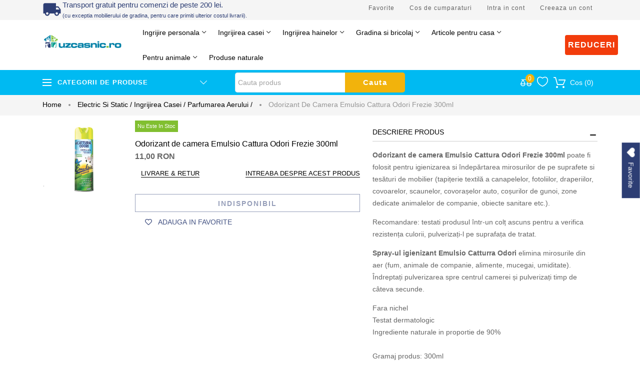

--- FILE ---
content_type: text/html; charset=utf-8
request_url: https://www.uzcasnic.ro/products/odorizant-camera-emulsio-cattura-odori-frezie-300ml
body_size: 32013
content:
<!doctype html>
<html  lang="ro">
  <!--[if lt IE 7]><html class="no-js lt-ie9 lt-ie8 lt-ie7" lang="ro"> <![endif]-->
  <!--[if IE 7]><html class="no-js lt-ie9 lt-ie8" lang="ro"> <![endif]-->
  <!--[if IE 8]><html class="no-js lt-ie9" lang="ro"> <![endif]-->
  <!--[if IE 9 ]><html class="ie9 no-js"> <![endif]-->
  <!--[if (gt IE 9)|!(IE)]><!--> <html class="no-js"> <!--<![endif]-->
     <head>
<!-- Basic page needs ================================================== -->
<meta http-equiv="Content-Security-Policy" content="object-src 'none'" script-src="self" charset="utf-8">
 <!-- Title and description ================================================== -->
<title>Odorizant de camera Emulsio Cattura Odori Frezie 300ml &ndash; uzcasnic.ro</title>
<meta name="description" content="Odorizant de camera Emulsio Cattura Odori Frezie 300ml poate fi folosit pentru igienizarea si îndepărtarea mirosurilor de pe suprafete si tesături de mobilier (tapițerie textilă a canapelelor, fotoliilor, draperiilor, covoarelor, scaunelor, covorașelor auto, coșurilor de gunoi, zone dedicate animalelor de companie, obi">
 <!-- Helpers ================================================== -->
<link rel="canonical" href="https://www.uzcasnic.ro/products/odorizant-camera-emulsio-cattura-odori-frezie-300ml">
<meta name="viewport" content="width=device-width,initial-scale=1">
  <meta property="og:type" content="product"><meta property="og:title" content="Odorizant de camera Emulsio Cattura Odori Frezie 300ml"><meta property="og:url" content="https://www.uzcasnic.ro/products/odorizant-camera-emulsio-cattura-odori-frezie-300ml"> <meta property="og:image" content="http://www.uzcasnic.ro/cdn/shop/products/odorizant_camera_emulsio_catturra_odori_frezie_300ml_grande.png?v=1660211099"><meta property="og:image:secure_url" content="https://www.uzcasnic.ro/cdn/shop/products/odorizant_camera_emulsio_catturra_odori_frezie_300ml_grande.png?v=1660211099"> <meta property="og:price:amount" content="11,00"><meta property="og:price:currency" content="RON"> <meta property="og:description" content="Odorizant de camera Emulsio Cattura Odori Frezie 300ml poate fi folosit pentru igienizarea si îndepărtarea mirosurilor de pe suprafete si tesături de mobilier (tapițerie textilă a canapelelor, fotoliilor, draperiilor, covoarelor, scaunelor, covorașelor auto, coșurilor de gunoi, zone dedicate animalelor de companie, obi"><meta property="og:site_name" content="uzcasnic.ro"><meta name="twitter:card" content="summary"><meta name="twitter:title" content="Odorizant de camera Emulsio Cattura Odori Frezie 300ml"><meta name="twitter:description" content="Odorizant de camera Emulsio Cattura Odori Frezie 300ml poate fi folosit pentru igienizarea si îndepărtarea mirosurilor de pe suprafete si tesături de mobilier (tapițerie textilă a canapelelor, fotolii"><meta name="twitter:image" content="https://www.uzcasnic.ro/cdn/shop/products/odorizant_camera_emulsio_catturra_odori_frezie_300ml_large.png?v=1660211099"><meta name="twitter:image:width" content="480"><meta name="twitter:image:height" content="480">
<!-- Favicon -->
 
<link rel="shortcut icon" href="//www.uzcasnic.ro/cdn/shop/files/favicon_32x32.png?v=1613715992" type="image/png">
 
 
 <!-- Styles -->
  
<!-- adaugat pentru collapse -->
<meta name="viewport" content="width=device-width, initial-scale=1">
<link rel="stylesheet" href="https://cdn.jsdelivr.net/npm/bootstrap@4.6.1/dist/css/bootstrap.min.css">
<script src="https://cdn.jsdelivr.net/npm/jquery@3.6.0/dist/jquery.slim.min.js"></script>
<script src="https://cdn.jsdelivr.net/npm/popper.js@1.16.1/dist/umd/popper.min.js" defer></script>
<script src="https://cdn.jsdelivr.net/npm/bootstrap@4.6.1/dist/js/bootstrap.bundle.min.js" async ></script>
<!-- eof adaugat pentru collapse --> 
    
  <link href="//www.uzcasnic.ro/cdn/shop/t/3/assets/theme_exention.css?v=56141364194227646241661158477" rel="stylesheet" type="text/css" media="all" />
  <link href="//www.uzcasnic.ro/cdn/shop/t/3/assets/styles.css?v=178591514087998914661758897622" rel="stylesheet" type="text/css" media="all" />
  <link href="//www.uzcasnic.ro/cdn/shop/t/3/assets/theme_core.scss.css?v=63220845957202732541661937006" rel="stylesheet" type="text/css" media="all" />
  <!-- Theme base and media queries -->
 <!-- Scripts -->
    <link href="//www.uzcasnic.ro/cdn/shop/t/3/assets/responsive.css?v=28337247282884188841661937007" rel="stylesheet" type="text/css" media="all" />
    <script async="" src="//www.uzcasnic.ro/cdn/shop/t/3/assets/application.js?v=127578183123136172181653465549" type="text/javascript"></script>
 <script>window.mc_submit = "subscribe";window.mc_subscribing ="Your email address";window.ajax_cart = true;window.calculte_free_shipping_number = 200;window.product_visitors_max = 25;window.product_visitors_min = 1;window.product_visitors_interval_min = 2;window.product_visitors_interval_max = 6;window.product_visitors_stroke = 4;window.product_text_countdown_reset_time = 2;window.product_text_countdown_delivery_time = 3;window.flash_sold_min_qty = 2;window.flash_sold_max_qty = 11;window.flash_sold_min_time = 3;window.flash_sold_max_time = 8;window.percent_min_value = 4;window.percent_max_value = 2;window.instock_min_value = 2;window.instock_max_value = 100;window.money_format = "{{ amount_with_comma_separator }} RON";window.shop_currency = "RON";window.show_multiple_currencies = false;window.loading_url = "//www.uzcasnic.ro/cdn/shop/t/3/assets/loading.gif?v=114449802701695112611586526516"; window.use_color_swatch = false;window.product_image_resize = true;window.enable_sidebar_multiple_choice = false;window.swatch_style3 = true;window.file_url = "//www.uzcasnic.ro/cdn/shop/files/?v=6495";window.asset_url = "";window.images_size = {is_crop: false,ratio_width : 1,ratio_height : 1.35,};jQuery(window).scroll(function() {if (jQuery(window).width() < 1025) {var scroll = jQuery(window).scrollTop();if (scroll > 10) {jQuery("#header-mobile").addClass("is-ticky");}else{jQuery("#header-mobile").removeClass("is-ticky");}}  });
</script>
    
    <!-- Header hook for plugins ================================================== -->
    <script>window.performance && window.performance.mark && window.performance.mark('shopify.content_for_header.start');</script><meta name="google-site-verification" content="PoFVjfp38IM_NyzIsnnH-75oZRcAeNU_iQ7_XAQOr-M">
<meta id="shopify-digital-wallet" name="shopify-digital-wallet" content="/27118141509/digital_wallets/dialog">
<link rel="alternate" type="application/json+oembed" href="https://www.uzcasnic.ro/products/odorizant-camera-emulsio-cattura-odori-frezie-300ml.oembed">
<script async="async" src="/checkouts/internal/preloads.js?locale=ro-RO"></script>
<script id="shopify-features" type="application/json">{"accessToken":"f1407e01c09d2f5d19d248cef869f597","betas":["rich-media-storefront-analytics"],"domain":"www.uzcasnic.ro","predictiveSearch":true,"shopId":27118141509,"locale":"ro"}</script>
<script>var Shopify = Shopify || {};
Shopify.shop = "uzcasnicro.myshopify.com";
Shopify.locale = "ro-RO";
Shopify.currency = {"active":"RON","rate":"1.0"};
Shopify.country = "RO";
Shopify.theme = {"name":"Install-me-torano-v-2.0.0","id":79236530245,"schema_name":null,"schema_version":null,"theme_store_id":null,"role":"main"};
Shopify.theme.handle = "null";
Shopify.theme.style = {"id":null,"handle":null};
Shopify.cdnHost = "www.uzcasnic.ro/cdn";
Shopify.routes = Shopify.routes || {};
Shopify.routes.root = "/";</script>
<script type="module">!function(o){(o.Shopify=o.Shopify||{}).modules=!0}(window);</script>
<script>!function(o){function n(){var o=[];function n(){o.push(Array.prototype.slice.apply(arguments))}return n.q=o,n}var t=o.Shopify=o.Shopify||{};t.loadFeatures=n(),t.autoloadFeatures=n()}(window);</script>
<script id="shop-js-analytics" type="application/json">{"pageType":"product"}</script>
<script defer="defer" async type="module" src="//www.uzcasnic.ro/cdn/shopifycloud/shop-js/modules/v2/client.init-shop-cart-sync_wdgEBunw.ro-RO.esm.js"></script>
<script defer="defer" async type="module" src="//www.uzcasnic.ro/cdn/shopifycloud/shop-js/modules/v2/chunk.common_7OOvDdeD.esm.js"></script>
<script type="module">
  await import("//www.uzcasnic.ro/cdn/shopifycloud/shop-js/modules/v2/client.init-shop-cart-sync_wdgEBunw.ro-RO.esm.js");
await import("//www.uzcasnic.ro/cdn/shopifycloud/shop-js/modules/v2/chunk.common_7OOvDdeD.esm.js");

  window.Shopify.SignInWithShop?.initShopCartSync?.({"fedCMEnabled":true,"windoidEnabled":true});

</script>
<script>(function() {
  var isLoaded = false;
  function asyncLoad() {
    if (isLoaded) return;
    isLoaded = true;
    var urls = ["https:\/\/wishlisthero-assets.revampco.com\/store-front\/bundle2.js?shop=uzcasnicro.myshopify.com"];
    for (var i = 0; i < urls.length; i++) {
      var s = document.createElement('script');
      s.type = 'text/javascript';
      s.async = true;
      s.src = urls[i];
      var x = document.getElementsByTagName('script')[0];
      x.parentNode.insertBefore(s, x);
    }
  };
  if(window.attachEvent) {
    window.attachEvent('onload', asyncLoad);
  } else {
    window.addEventListener('load', asyncLoad, false);
  }
})();</script>
<script id="__st">var __st={"a":27118141509,"offset":7200,"reqid":"64625b45-4570-4110-9a58-ab71e490dfee-1768945741","pageurl":"www.uzcasnic.ro\/products\/odorizant-camera-emulsio-cattura-odori-frezie-300ml","u":"71f5197c4e85","p":"product","rtyp":"product","rid":6710234087493};</script>
<script>window.ShopifyPaypalV4VisibilityTracking = true;</script>
<script id="captcha-bootstrap">!function(){'use strict';const t='contact',e='account',n='new_comment',o=[[t,t],['blogs',n],['comments',n],[t,'customer']],c=[[e,'customer_login'],[e,'guest_login'],[e,'recover_customer_password'],[e,'create_customer']],r=t=>t.map((([t,e])=>`form[action*='/${t}']:not([data-nocaptcha='true']) input[name='form_type'][value='${e}']`)).join(','),a=t=>()=>t?[...document.querySelectorAll(t)].map((t=>t.form)):[];function s(){const t=[...o],e=r(t);return a(e)}const i='password',u='form_key',d=['recaptcha-v3-token','g-recaptcha-response','h-captcha-response',i],f=()=>{try{return window.sessionStorage}catch{return}},m='__shopify_v',_=t=>t.elements[u];function p(t,e,n=!1){try{const o=window.sessionStorage,c=JSON.parse(o.getItem(e)),{data:r}=function(t){const{data:e,action:n}=t;return t[m]||n?{data:e,action:n}:{data:t,action:n}}(c);for(const[e,n]of Object.entries(r))t.elements[e]&&(t.elements[e].value=n);n&&o.removeItem(e)}catch(o){console.error('form repopulation failed',{error:o})}}const l='form_type',E='cptcha';function T(t){t.dataset[E]=!0}const w=window,h=w.document,L='Shopify',v='ce_forms',y='captcha';let A=!1;((t,e)=>{const n=(g='f06e6c50-85a8-45c8-87d0-21a2b65856fe',I='https://cdn.shopify.com/shopifycloud/storefront-forms-hcaptcha/ce_storefront_forms_captcha_hcaptcha.v1.5.2.iife.js',D={infoText:'Protejat prin hCaptcha',privacyText:'Confidențialitate',termsText:'Condiții'},(t,e,n)=>{const o=w[L][v],c=o.bindForm;if(c)return c(t,g,e,D).then(n);var r;o.q.push([[t,g,e,D],n]),r=I,A||(h.body.append(Object.assign(h.createElement('script'),{id:'captcha-provider',async:!0,src:r})),A=!0)});var g,I,D;w[L]=w[L]||{},w[L][v]=w[L][v]||{},w[L][v].q=[],w[L][y]=w[L][y]||{},w[L][y].protect=function(t,e){n(t,void 0,e),T(t)},Object.freeze(w[L][y]),function(t,e,n,w,h,L){const[v,y,A,g]=function(t,e,n){const i=e?o:[],u=t?c:[],d=[...i,...u],f=r(d),m=r(i),_=r(d.filter((([t,e])=>n.includes(e))));return[a(f),a(m),a(_),s()]}(w,h,L),I=t=>{const e=t.target;return e instanceof HTMLFormElement?e:e&&e.form},D=t=>v().includes(t);t.addEventListener('submit',(t=>{const e=I(t);if(!e)return;const n=D(e)&&!e.dataset.hcaptchaBound&&!e.dataset.recaptchaBound,o=_(e),c=g().includes(e)&&(!o||!o.value);(n||c)&&t.preventDefault(),c&&!n&&(function(t){try{if(!f())return;!function(t){const e=f();if(!e)return;const n=_(t);if(!n)return;const o=n.value;o&&e.removeItem(o)}(t);const e=Array.from(Array(32),(()=>Math.random().toString(36)[2])).join('');!function(t,e){_(t)||t.append(Object.assign(document.createElement('input'),{type:'hidden',name:u})),t.elements[u].value=e}(t,e),function(t,e){const n=f();if(!n)return;const o=[...t.querySelectorAll(`input[type='${i}']`)].map((({name:t})=>t)),c=[...d,...o],r={};for(const[a,s]of new FormData(t).entries())c.includes(a)||(r[a]=s);n.setItem(e,JSON.stringify({[m]:1,action:t.action,data:r}))}(t,e)}catch(e){console.error('failed to persist form',e)}}(e),e.submit())}));const S=(t,e)=>{t&&!t.dataset[E]&&(n(t,e.some((e=>e===t))),T(t))};for(const o of['focusin','change'])t.addEventListener(o,(t=>{const e=I(t);D(e)&&S(e,y())}));const B=e.get('form_key'),M=e.get(l),P=B&&M;t.addEventListener('DOMContentLoaded',(()=>{const t=y();if(P)for(const e of t)e.elements[l].value===M&&p(e,B);[...new Set([...A(),...v().filter((t=>'true'===t.dataset.shopifyCaptcha))])].forEach((e=>S(e,t)))}))}(h,new URLSearchParams(w.location.search),n,t,e,['guest_login'])})(!0,!0)}();</script>
<script integrity="sha256-4kQ18oKyAcykRKYeNunJcIwy7WH5gtpwJnB7kiuLZ1E=" data-source-attribution="shopify.loadfeatures" defer="defer" src="//www.uzcasnic.ro/cdn/shopifycloud/storefront/assets/storefront/load_feature-a0a9edcb.js" crossorigin="anonymous"></script>
<script data-source-attribution="shopify.dynamic_checkout.dynamic.init">var Shopify=Shopify||{};Shopify.PaymentButton=Shopify.PaymentButton||{isStorefrontPortableWallets:!0,init:function(){window.Shopify.PaymentButton.init=function(){};var t=document.createElement("script");t.src="https://www.uzcasnic.ro/cdn/shopifycloud/portable-wallets/latest/portable-wallets.ro.js",t.type="module",document.head.appendChild(t)}};
</script>
<script data-source-attribution="shopify.dynamic_checkout.buyer_consent">
  function portableWalletsHideBuyerConsent(e){var t=document.getElementById("shopify-buyer-consent"),n=document.getElementById("shopify-subscription-policy-button");t&&n&&(t.classList.add("hidden"),t.setAttribute("aria-hidden","true"),n.removeEventListener("click",e))}function portableWalletsShowBuyerConsent(e){var t=document.getElementById("shopify-buyer-consent"),n=document.getElementById("shopify-subscription-policy-button");t&&n&&(t.classList.remove("hidden"),t.removeAttribute("aria-hidden"),n.addEventListener("click",e))}window.Shopify?.PaymentButton&&(window.Shopify.PaymentButton.hideBuyerConsent=portableWalletsHideBuyerConsent,window.Shopify.PaymentButton.showBuyerConsent=portableWalletsShowBuyerConsent);
</script>
<script data-source-attribution="shopify.dynamic_checkout.cart.bootstrap">document.addEventListener("DOMContentLoaded",(function(){function t(){return document.querySelector("shopify-accelerated-checkout-cart, shopify-accelerated-checkout")}if(t())Shopify.PaymentButton.init();else{new MutationObserver((function(e,n){t()&&(Shopify.PaymentButton.init(),n.disconnect())})).observe(document.body,{childList:!0,subtree:!0})}}));
</script>

<script>window.performance && window.performance.mark && window.performance.mark('shopify.content_for_header.end');</script>
<!--[if lt IE 9]>
<script src="//html5shiv.googlecode.com/svn/trunk/html5.js" type="text/javascript"></script>
<![endif]-->
    
    

<!-- Font icon for header icons -->
<link href="https://wishlisthero-assets.revampco.com/safe-icons/css/wishlisthero-icons.css" rel="stylesheet"/>
<!-- Style for floating buttons and others -->
<style type="text/css">
    .wishlisthero-floating {
        position: absolute;
          right:5px;
        top: 5px;
        z-index: 23;
        border-radius: 100%;
    }
    .wishlisthero-floating:hover {
        background-color: rgba(0, 0, 0, 0.05);
    }
    .wishlisthero-floating button {
        font-size: 20px !important;
        width: 40px !important;
        padding: 0.125em 0 0 !important;
    }
.MuiTypography-body2 ,.MuiTypography-body1 ,.MuiTypography-caption ,.MuiTypography-button ,.MuiTypography-h1 ,.MuiTypography-h2 ,.MuiTypography-h3 ,.MuiTypography-h4 ,.MuiTypography-h5 ,.MuiTypography-h6 ,.MuiTypography-subtitle1 ,.MuiTypography-subtitle2 ,.MuiTypography-overline , MuiButton-root,  .MuiCardHeader-title a{
     font-family: inherit !important; /*Roboto, Helvetica, Arial, sans-serif;*/
}
.MuiTypography-h1 , .MuiTypography-h2 , .MuiTypography-h3 , .MuiTypography-h4 , .MuiTypography-h5 , .MuiTypography-h6 ,  .MuiCardHeader-title a{
     font-family: ,  !important;
     font-family: ,  !important;
     font-family: ,  !important;
     font-family: ,  !important;
}
    /****************************************************************************************/
    /* For some theme shared view need some spacing */
    /*
    #wishlist-hero-shared-list-view {
  margin-top: 15px;
  margin-bottom: 15px;
}
#wishlist-hero-shared-list-view h1 {
  padding-left: 5px;
}

#wishlisthero-product-page-button-container {
  padding-top: 15px;
}
*/
    /****************************************************************************************/
    /* #wishlisthero-product-page-button-container button {
  padding-left: 1px !important;
} */
    /****************************************************************************************/
    /* Customize the indicator when wishlist has items AND the normal indicator not working */
/*     span.wishlist-hero-items-count {

  top: 0px;
  right: -6px;



}

@media screen and (max-width: 749px){
.wishlisthero-product-page-button-container{
width:100%
}
.wishlisthero-product-page-button-container button{
 margin-left:auto !important; margin-right: auto !important;
}
}
@media screen and (max-width: 749px) {
span.wishlist-hero-items-count {
top: 10px;
right: 3px;
}
}*/
</style>
<script>window.wishlisthero_cartDotClasses=['site-header__cart-count', 'is-visible'];</script>
 <script type='text/javascript'>try{
   window.WishListHero_setting = {"ButtonColor":"rgb(45, 62, 116)","IconColor":"rgba(255, 255, 255, 1)","IconType":"Heart","ButtonTextBeforeAdding":"ADAUGA IN FAVORITE","ButtonTextAfterAdding":"ADAUGAT IN FAVORITE","AnimationAfterAddition":"None","ButtonTextAddToCart":"ADAUGA IN COS","ButtonTextOutOfStock":"NU MAI ESTE IN STOC","ButtonTextAddAllToCart":"ADAUGA TOATE IN COS","ButtonTextRemoveAllToCart":"STERGE TOATE DIN FAVORITE","AddedProductNotificationText":"Produs adaugat cu succes in favorite","AddedProductToCartNotificationText":"Produs adaugat cu succes in cos","ViewCartLinkText":"Vezi cos","SharePopup_TitleText":"Distribuie lista mea de favorite","SharePopup_shareBtnText":"Distribuie","SharePopup_shareHederText":"Distribuie pe retelele sociale","SharePopup_shareCopyText":"Sau copiaza link-ul pentru a-l distribui","SharePopup_shareCancelBtnText":"anuleaza","SharePopup_shareCopyBtnText":"copiaza","SendEMailPopup_BtnText":"trimite e-mail","SendEMailPopup_FromText":"De la Nume","SendEMailPopup_ToText":"Catre e-mail","SendEMailPopup_BodyText":"Continut mesaj","SendEMailPopup_SendBtnText":"trimite","SendEMailPopup_TitleText":"Trimite favoritele mele prin e-mail","AddProductMessageText":"Esti sigur ca vrei sa adaugi toate produsele in cos?","RemoveProductMessageText":"Esti sigur ca vrei sa stergi acest produs din favorite?","RemoveAllProductMessageText":"Esti sigur ca vrei sa stergi toate produsele din favorite?","RemovedProductNotificationText":"Produs sters cu succes din favorite","AddAllOutOfStockProductNotificationText":"Se pare ca a fost o problema la adaugarea produselor in cos, te rugam sa incerci din nou mai tarziu","RemovePopupOkText":"ok","RemovePopup_HeaderText":"ESTI SIGUR?","ViewWishlistText":"Vezi lista de favorite","EmptyWishlistText":"nu este niciun produs in favorite","BuyNowButtonText":"Cumpara acum","BuyNowButtonColor":"#2D3E74","BuyNowTextButtonColor":"#ffffff","Wishlist_Title":"Favorite","WishlistHeaderTitleAlignment":"Left","WishlistProductImageSize":"Normal","PriceColor":"#666666","HeaderFontSize":"18","PriceFontSize":"16","ProductNameFontSize":"14","LaunchPointType":"floating_point","DisplayWishlistAs":"seprate_page","DisplayButtonAs":"text_with_icon","PopupSize":"lg","HideAddToCartButton":false,"NoRedirectAfterAddToCart":false,"DisableGuestCustomer":false,"LoginPopupContent":"Te rugam sa te autentifici pentru a salva favoritele pe dispozitive.","LoginPopupLoginBtnText":"Autentificare","LoginPopupContentFontSize":"20","NotificationPopupPosition":"right","WishlistButtonTextColor":"rgba(255, 255, 255, 1)","EnableRemoveFromWishlistAfterAddButtonText":"STERS DIN FAVORITE","_id":"60a35e1b9b7aaf111365a666","EnableCollection":false,"EnableShare":true,"RemovePowerBy":false,"EnableFBPixel":false,"DisapleApp":false,"FloatPointPossition":"right","HeartStateToggle":true,"HeaderMenuItemsIndicator":true,"EnableRemoveFromWishlistAfterAdd":true,"ShareViaEmailSubject":"Lista favorite de la  ##wishlist_hero_share_email_customer_name##","Shop":"uzcasnicro.myshopify.com","shop":"uzcasnicro.myshopify.com","Status":"Active","Plan":"FREE"};  
  }catch(e){ console.error('Error loading config',e); } </script>
<!-- Leveraging Browser Caching --> <meta http-equiv="Expires" content="30" />
<link href="https://fonts.googleapis.com/icon?family=Material+Icons" rel="preload stylesheet">
<link href="https://fonts.googleapis.com">
<link href="https://fonts.gstatic.com" crossorigin>

<link href="https://monorail-edge.shopifysvc.com" rel="dns-prefetch">
<script>(function(){if ("sendBeacon" in navigator && "performance" in window) {try {var session_token_from_headers = performance.getEntriesByType('navigation')[0].serverTiming.find(x => x.name == '_s').description;} catch {var session_token_from_headers = undefined;}var session_cookie_matches = document.cookie.match(/_shopify_s=([^;]*)/);var session_token_from_cookie = session_cookie_matches && session_cookie_matches.length === 2 ? session_cookie_matches[1] : "";var session_token = session_token_from_headers || session_token_from_cookie || "";function handle_abandonment_event(e) {var entries = performance.getEntries().filter(function(entry) {return /monorail-edge.shopifysvc.com/.test(entry.name);});if (!window.abandonment_tracked && entries.length === 0) {window.abandonment_tracked = true;var currentMs = Date.now();var navigation_start = performance.timing.navigationStart;var payload = {shop_id: 27118141509,url: window.location.href,navigation_start,duration: currentMs - navigation_start,session_token,page_type: "product"};window.navigator.sendBeacon("https://monorail-edge.shopifysvc.com/v1/produce", JSON.stringify({schema_id: "online_store_buyer_site_abandonment/1.1",payload: payload,metadata: {event_created_at_ms: currentMs,event_sent_at_ms: currentMs}}));}}window.addEventListener('pagehide', handle_abandonment_event);}}());</script>
<script id="web-pixels-manager-setup">(function e(e,d,r,n,o){if(void 0===o&&(o={}),!Boolean(null===(a=null===(i=window.Shopify)||void 0===i?void 0:i.analytics)||void 0===a?void 0:a.replayQueue)){var i,a;window.Shopify=window.Shopify||{};var t=window.Shopify;t.analytics=t.analytics||{};var s=t.analytics;s.replayQueue=[],s.publish=function(e,d,r){return s.replayQueue.push([e,d,r]),!0};try{self.performance.mark("wpm:start")}catch(e){}var l=function(){var e={modern:/Edge?\/(1{2}[4-9]|1[2-9]\d|[2-9]\d{2}|\d{4,})\.\d+(\.\d+|)|Firefox\/(1{2}[4-9]|1[2-9]\d|[2-9]\d{2}|\d{4,})\.\d+(\.\d+|)|Chrom(ium|e)\/(9{2}|\d{3,})\.\d+(\.\d+|)|(Maci|X1{2}).+ Version\/(15\.\d+|(1[6-9]|[2-9]\d|\d{3,})\.\d+)([,.]\d+|)( \(\w+\)|)( Mobile\/\w+|) Safari\/|Chrome.+OPR\/(9{2}|\d{3,})\.\d+\.\d+|(CPU[ +]OS|iPhone[ +]OS|CPU[ +]iPhone|CPU IPhone OS|CPU iPad OS)[ +]+(15[._]\d+|(1[6-9]|[2-9]\d|\d{3,})[._]\d+)([._]\d+|)|Android:?[ /-](13[3-9]|1[4-9]\d|[2-9]\d{2}|\d{4,})(\.\d+|)(\.\d+|)|Android.+Firefox\/(13[5-9]|1[4-9]\d|[2-9]\d{2}|\d{4,})\.\d+(\.\d+|)|Android.+Chrom(ium|e)\/(13[3-9]|1[4-9]\d|[2-9]\d{2}|\d{4,})\.\d+(\.\d+|)|SamsungBrowser\/([2-9]\d|\d{3,})\.\d+/,legacy:/Edge?\/(1[6-9]|[2-9]\d|\d{3,})\.\d+(\.\d+|)|Firefox\/(5[4-9]|[6-9]\d|\d{3,})\.\d+(\.\d+|)|Chrom(ium|e)\/(5[1-9]|[6-9]\d|\d{3,})\.\d+(\.\d+|)([\d.]+$|.*Safari\/(?![\d.]+ Edge\/[\d.]+$))|(Maci|X1{2}).+ Version\/(10\.\d+|(1[1-9]|[2-9]\d|\d{3,})\.\d+)([,.]\d+|)( \(\w+\)|)( Mobile\/\w+|) Safari\/|Chrome.+OPR\/(3[89]|[4-9]\d|\d{3,})\.\d+\.\d+|(CPU[ +]OS|iPhone[ +]OS|CPU[ +]iPhone|CPU IPhone OS|CPU iPad OS)[ +]+(10[._]\d+|(1[1-9]|[2-9]\d|\d{3,})[._]\d+)([._]\d+|)|Android:?[ /-](13[3-9]|1[4-9]\d|[2-9]\d{2}|\d{4,})(\.\d+|)(\.\d+|)|Mobile Safari.+OPR\/([89]\d|\d{3,})\.\d+\.\d+|Android.+Firefox\/(13[5-9]|1[4-9]\d|[2-9]\d{2}|\d{4,})\.\d+(\.\d+|)|Android.+Chrom(ium|e)\/(13[3-9]|1[4-9]\d|[2-9]\d{2}|\d{4,})\.\d+(\.\d+|)|Android.+(UC? ?Browser|UCWEB|U3)[ /]?(15\.([5-9]|\d{2,})|(1[6-9]|[2-9]\d|\d{3,})\.\d+)\.\d+|SamsungBrowser\/(5\.\d+|([6-9]|\d{2,})\.\d+)|Android.+MQ{2}Browser\/(14(\.(9|\d{2,})|)|(1[5-9]|[2-9]\d|\d{3,})(\.\d+|))(\.\d+|)|K[Aa][Ii]OS\/(3\.\d+|([4-9]|\d{2,})\.\d+)(\.\d+|)/},d=e.modern,r=e.legacy,n=navigator.userAgent;return n.match(d)?"modern":n.match(r)?"legacy":"unknown"}(),u="modern"===l?"modern":"legacy",c=(null!=n?n:{modern:"",legacy:""})[u],f=function(e){return[e.baseUrl,"/wpm","/b",e.hashVersion,"modern"===e.buildTarget?"m":"l",".js"].join("")}({baseUrl:d,hashVersion:r,buildTarget:u}),m=function(e){var d=e.version,r=e.bundleTarget,n=e.surface,o=e.pageUrl,i=e.monorailEndpoint;return{emit:function(e){var a=e.status,t=e.errorMsg,s=(new Date).getTime(),l=JSON.stringify({metadata:{event_sent_at_ms:s},events:[{schema_id:"web_pixels_manager_load/3.1",payload:{version:d,bundle_target:r,page_url:o,status:a,surface:n,error_msg:t},metadata:{event_created_at_ms:s}}]});if(!i)return console&&console.warn&&console.warn("[Web Pixels Manager] No Monorail endpoint provided, skipping logging."),!1;try{return self.navigator.sendBeacon.bind(self.navigator)(i,l)}catch(e){}var u=new XMLHttpRequest;try{return u.open("POST",i,!0),u.setRequestHeader("Content-Type","text/plain"),u.send(l),!0}catch(e){return console&&console.warn&&console.warn("[Web Pixels Manager] Got an unhandled error while logging to Monorail."),!1}}}}({version:r,bundleTarget:l,surface:e.surface,pageUrl:self.location.href,monorailEndpoint:e.monorailEndpoint});try{o.browserTarget=l,function(e){var d=e.src,r=e.async,n=void 0===r||r,o=e.onload,i=e.onerror,a=e.sri,t=e.scriptDataAttributes,s=void 0===t?{}:t,l=document.createElement("script"),u=document.querySelector("head"),c=document.querySelector("body");if(l.async=n,l.src=d,a&&(l.integrity=a,l.crossOrigin="anonymous"),s)for(var f in s)if(Object.prototype.hasOwnProperty.call(s,f))try{l.dataset[f]=s[f]}catch(e){}if(o&&l.addEventListener("load",o),i&&l.addEventListener("error",i),u)u.appendChild(l);else{if(!c)throw new Error("Did not find a head or body element to append the script");c.appendChild(l)}}({src:f,async:!0,onload:function(){if(!function(){var e,d;return Boolean(null===(d=null===(e=window.Shopify)||void 0===e?void 0:e.analytics)||void 0===d?void 0:d.initialized)}()){var d=window.webPixelsManager.init(e)||void 0;if(d){var r=window.Shopify.analytics;r.replayQueue.forEach((function(e){var r=e[0],n=e[1],o=e[2];d.publishCustomEvent(r,n,o)})),r.replayQueue=[],r.publish=d.publishCustomEvent,r.visitor=d.visitor,r.initialized=!0}}},onerror:function(){return m.emit({status:"failed",errorMsg:"".concat(f," has failed to load")})},sri:function(e){var d=/^sha384-[A-Za-z0-9+/=]+$/;return"string"==typeof e&&d.test(e)}(c)?c:"",scriptDataAttributes:o}),m.emit({status:"loading"})}catch(e){m.emit({status:"failed",errorMsg:(null==e?void 0:e.message)||"Unknown error"})}}})({shopId: 27118141509,storefrontBaseUrl: "https://www.uzcasnic.ro",extensionsBaseUrl: "https://extensions.shopifycdn.com/cdn/shopifycloud/web-pixels-manager",monorailEndpoint: "https://monorail-edge.shopifysvc.com/unstable/produce_batch",surface: "storefront-renderer",enabledBetaFlags: ["2dca8a86"],webPixelsConfigList: [{"id":"1106542915","configuration":"{\"config\":\"{\\\"pixel_id\\\":\\\"G-8M82HP69NN\\\",\\\"target_country\\\":\\\"RO\\\",\\\"gtag_events\\\":[{\\\"type\\\":\\\"begin_checkout\\\",\\\"action_label\\\":\\\"G-8M82HP69NN\\\"},{\\\"type\\\":\\\"search\\\",\\\"action_label\\\":\\\"G-8M82HP69NN\\\"},{\\\"type\\\":\\\"view_item\\\",\\\"action_label\\\":[\\\"G-8M82HP69NN\\\",\\\"MC-Z0GHTJ5WF3\\\"]},{\\\"type\\\":\\\"purchase\\\",\\\"action_label\\\":[\\\"G-8M82HP69NN\\\",\\\"MC-Z0GHTJ5WF3\\\"]},{\\\"type\\\":\\\"page_view\\\",\\\"action_label\\\":[\\\"G-8M82HP69NN\\\",\\\"MC-Z0GHTJ5WF3\\\"]},{\\\"type\\\":\\\"add_payment_info\\\",\\\"action_label\\\":\\\"G-8M82HP69NN\\\"},{\\\"type\\\":\\\"add_to_cart\\\",\\\"action_label\\\":\\\"G-8M82HP69NN\\\"}],\\\"enable_monitoring_mode\\\":false}\"}","eventPayloadVersion":"v1","runtimeContext":"OPEN","scriptVersion":"b2a88bafab3e21179ed38636efcd8a93","type":"APP","apiClientId":1780363,"privacyPurposes":[],"dataSharingAdjustments":{"protectedCustomerApprovalScopes":["read_customer_address","read_customer_email","read_customer_name","read_customer_personal_data","read_customer_phone"]}},{"id":"shopify-app-pixel","configuration":"{}","eventPayloadVersion":"v1","runtimeContext":"STRICT","scriptVersion":"0450","apiClientId":"shopify-pixel","type":"APP","privacyPurposes":["ANALYTICS","MARKETING"]},{"id":"shopify-custom-pixel","eventPayloadVersion":"v1","runtimeContext":"LAX","scriptVersion":"0450","apiClientId":"shopify-pixel","type":"CUSTOM","privacyPurposes":["ANALYTICS","MARKETING"]}],isMerchantRequest: false,initData: {"shop":{"name":"uzcasnic.ro","paymentSettings":{"currencyCode":"RON"},"myshopifyDomain":"uzcasnicro.myshopify.com","countryCode":"RO","storefrontUrl":"https:\/\/www.uzcasnic.ro"},"customer":null,"cart":null,"checkout":null,"productVariants":[{"price":{"amount":11.0,"currencyCode":"RON"},"product":{"title":"Odorizant de camera Emulsio Cattura Odori Frezie 300ml","vendor":"Emulsio","id":"6710234087493","untranslatedTitle":"Odorizant de camera Emulsio Cattura Odori Frezie 300ml","url":"\/products\/odorizant-camera-emulsio-cattura-odori-frezie-300ml","type":""},"id":"39869956653125","image":{"src":"\/\/www.uzcasnic.ro\/cdn\/shop\/products\/odorizant_camera_emulsio_catturra_odori_frezie_300ml.png?v=1660211099"},"sku":"","title":"Default Title","untranslatedTitle":"Default Title"}],"purchasingCompany":null},},"https://www.uzcasnic.ro/cdn","fcfee988w5aeb613cpc8e4bc33m6693e112",{"modern":"","legacy":""},{"shopId":"27118141509","storefrontBaseUrl":"https:\/\/www.uzcasnic.ro","extensionBaseUrl":"https:\/\/extensions.shopifycdn.com\/cdn\/shopifycloud\/web-pixels-manager","surface":"storefront-renderer","enabledBetaFlags":"[\"2dca8a86\"]","isMerchantRequest":"false","hashVersion":"fcfee988w5aeb613cpc8e4bc33m6693e112","publish":"custom","events":"[[\"page_viewed\",{}],[\"product_viewed\",{\"productVariant\":{\"price\":{\"amount\":11.0,\"currencyCode\":\"RON\"},\"product\":{\"title\":\"Odorizant de camera Emulsio Cattura Odori Frezie 300ml\",\"vendor\":\"Emulsio\",\"id\":\"6710234087493\",\"untranslatedTitle\":\"Odorizant de camera Emulsio Cattura Odori Frezie 300ml\",\"url\":\"\/products\/odorizant-camera-emulsio-cattura-odori-frezie-300ml\",\"type\":\"\"},\"id\":\"39869956653125\",\"image\":{\"src\":\"\/\/www.uzcasnic.ro\/cdn\/shop\/products\/odorizant_camera_emulsio_catturra_odori_frezie_300ml.png?v=1660211099\"},\"sku\":\"\",\"title\":\"Default Title\",\"untranslatedTitle\":\"Default Title\"}}]]"});</script><script>
  window.ShopifyAnalytics = window.ShopifyAnalytics || {};
  window.ShopifyAnalytics.meta = window.ShopifyAnalytics.meta || {};
  window.ShopifyAnalytics.meta.currency = 'RON';
  var meta = {"product":{"id":6710234087493,"gid":"gid:\/\/shopify\/Product\/6710234087493","vendor":"Emulsio","type":"","handle":"odorizant-camera-emulsio-cattura-odori-frezie-300ml","variants":[{"id":39869956653125,"price":1100,"name":"Odorizant de camera Emulsio Cattura Odori Frezie 300ml","public_title":null,"sku":""}],"remote":false},"page":{"pageType":"product","resourceType":"product","resourceId":6710234087493,"requestId":"64625b45-4570-4110-9a58-ab71e490dfee-1768945741"}};
  for (var attr in meta) {
    window.ShopifyAnalytics.meta[attr] = meta[attr];
  }
</script>
<script class="analytics">
  (function () {
    var customDocumentWrite = function(content) {
      var jquery = null;

      if (window.jQuery) {
        jquery = window.jQuery;
      } else if (window.Checkout && window.Checkout.$) {
        jquery = window.Checkout.$;
      }

      if (jquery) {
        jquery('body').append(content);
      }
    };

    var hasLoggedConversion = function(token) {
      if (token) {
        return document.cookie.indexOf('loggedConversion=' + token) !== -1;
      }
      return false;
    }

    var setCookieIfConversion = function(token) {
      if (token) {
        var twoMonthsFromNow = new Date(Date.now());
        twoMonthsFromNow.setMonth(twoMonthsFromNow.getMonth() + 2);

        document.cookie = 'loggedConversion=' + token + '; expires=' + twoMonthsFromNow;
      }
    }

    var trekkie = window.ShopifyAnalytics.lib = window.trekkie = window.trekkie || [];
    if (trekkie.integrations) {
      return;
    }
    trekkie.methods = [
      'identify',
      'page',
      'ready',
      'track',
      'trackForm',
      'trackLink'
    ];
    trekkie.factory = function(method) {
      return function() {
        var args = Array.prototype.slice.call(arguments);
        args.unshift(method);
        trekkie.push(args);
        return trekkie;
      };
    };
    for (var i = 0; i < trekkie.methods.length; i++) {
      var key = trekkie.methods[i];
      trekkie[key] = trekkie.factory(key);
    }
    trekkie.load = function(config) {
      trekkie.config = config || {};
      trekkie.config.initialDocumentCookie = document.cookie;
      var first = document.getElementsByTagName('script')[0];
      var script = document.createElement('script');
      script.type = 'text/javascript';
      script.onerror = function(e) {
        var scriptFallback = document.createElement('script');
        scriptFallback.type = 'text/javascript';
        scriptFallback.onerror = function(error) {
                var Monorail = {
      produce: function produce(monorailDomain, schemaId, payload) {
        var currentMs = new Date().getTime();
        var event = {
          schema_id: schemaId,
          payload: payload,
          metadata: {
            event_created_at_ms: currentMs,
            event_sent_at_ms: currentMs
          }
        };
        return Monorail.sendRequest("https://" + monorailDomain + "/v1/produce", JSON.stringify(event));
      },
      sendRequest: function sendRequest(endpointUrl, payload) {
        // Try the sendBeacon API
        if (window && window.navigator && typeof window.navigator.sendBeacon === 'function' && typeof window.Blob === 'function' && !Monorail.isIos12()) {
          var blobData = new window.Blob([payload], {
            type: 'text/plain'
          });

          if (window.navigator.sendBeacon(endpointUrl, blobData)) {
            return true;
          } // sendBeacon was not successful

        } // XHR beacon

        var xhr = new XMLHttpRequest();

        try {
          xhr.open('POST', endpointUrl);
          xhr.setRequestHeader('Content-Type', 'text/plain');
          xhr.send(payload);
        } catch (e) {
          console.log(e);
        }

        return false;
      },
      isIos12: function isIos12() {
        return window.navigator.userAgent.lastIndexOf('iPhone; CPU iPhone OS 12_') !== -1 || window.navigator.userAgent.lastIndexOf('iPad; CPU OS 12_') !== -1;
      }
    };
    Monorail.produce('monorail-edge.shopifysvc.com',
      'trekkie_storefront_load_errors/1.1',
      {shop_id: 27118141509,
      theme_id: 79236530245,
      app_name: "storefront",
      context_url: window.location.href,
      source_url: "//www.uzcasnic.ro/cdn/s/trekkie.storefront.cd680fe47e6c39ca5d5df5f0a32d569bc48c0f27.min.js"});

        };
        scriptFallback.async = true;
        scriptFallback.src = '//www.uzcasnic.ro/cdn/s/trekkie.storefront.cd680fe47e6c39ca5d5df5f0a32d569bc48c0f27.min.js';
        first.parentNode.insertBefore(scriptFallback, first);
      };
      script.async = true;
      script.src = '//www.uzcasnic.ro/cdn/s/trekkie.storefront.cd680fe47e6c39ca5d5df5f0a32d569bc48c0f27.min.js';
      first.parentNode.insertBefore(script, first);
    };
    trekkie.load(
      {"Trekkie":{"appName":"storefront","development":false,"defaultAttributes":{"shopId":27118141509,"isMerchantRequest":null,"themeId":79236530245,"themeCityHash":"9644436211607224552","contentLanguage":"ro-RO","currency":"RON","eventMetadataId":"1ca33ac7-c2e7-48ef-8c6e-60001c713155"},"isServerSideCookieWritingEnabled":true,"monorailRegion":"shop_domain","enabledBetaFlags":["65f19447"]},"Session Attribution":{},"S2S":{"facebookCapiEnabled":false,"source":"trekkie-storefront-renderer","apiClientId":580111}}
    );

    var loaded = false;
    trekkie.ready(function() {
      if (loaded) return;
      loaded = true;

      window.ShopifyAnalytics.lib = window.trekkie;

      var originalDocumentWrite = document.write;
      document.write = customDocumentWrite;
      try { window.ShopifyAnalytics.merchantGoogleAnalytics.call(this); } catch(error) {};
      document.write = originalDocumentWrite;

      window.ShopifyAnalytics.lib.page(null,{"pageType":"product","resourceType":"product","resourceId":6710234087493,"requestId":"64625b45-4570-4110-9a58-ab71e490dfee-1768945741","shopifyEmitted":true});

      var match = window.location.pathname.match(/checkouts\/(.+)\/(thank_you|post_purchase)/)
      var token = match? match[1]: undefined;
      if (!hasLoggedConversion(token)) {
        setCookieIfConversion(token);
        window.ShopifyAnalytics.lib.track("Viewed Product",{"currency":"RON","variantId":39869956653125,"productId":6710234087493,"productGid":"gid:\/\/shopify\/Product\/6710234087493","name":"Odorizant de camera Emulsio Cattura Odori Frezie 300ml","price":"11.00","sku":"","brand":"Emulsio","variant":null,"category":"","nonInteraction":true,"remote":false},undefined,undefined,{"shopifyEmitted":true});
      window.ShopifyAnalytics.lib.track("monorail:\/\/trekkie_storefront_viewed_product\/1.1",{"currency":"RON","variantId":39869956653125,"productId":6710234087493,"productGid":"gid:\/\/shopify\/Product\/6710234087493","name":"Odorizant de camera Emulsio Cattura Odori Frezie 300ml","price":"11.00","sku":"","brand":"Emulsio","variant":null,"category":"","nonInteraction":true,"remote":false,"referer":"https:\/\/www.uzcasnic.ro\/products\/odorizant-camera-emulsio-cattura-odori-frezie-300ml"});
      }
    });


        var eventsListenerScript = document.createElement('script');
        eventsListenerScript.async = true;
        eventsListenerScript.src = "//www.uzcasnic.ro/cdn/shopifycloud/storefront/assets/shop_events_listener-3da45d37.js";
        document.getElementsByTagName('head')[0].appendChild(eventsListenerScript);

})();</script>
  <script>
  if (!window.ga || (window.ga && typeof window.ga !== 'function')) {
    window.ga = function ga() {
      (window.ga.q = window.ga.q || []).push(arguments);
      if (window.Shopify && window.Shopify.analytics && typeof window.Shopify.analytics.publish === 'function') {
        window.Shopify.analytics.publish("ga_stub_called", {}, {sendTo: "google_osp_migration"});
      }
      console.error("Shopify's Google Analytics stub called with:", Array.from(arguments), "\nSee https://help.shopify.com/manual/promoting-marketing/pixels/pixel-migration#google for more information.");
    };
    if (window.Shopify && window.Shopify.analytics && typeof window.Shopify.analytics.publish === 'function') {
      window.Shopify.analytics.publish("ga_stub_initialized", {}, {sendTo: "google_osp_migration"});
    }
  }
</script>
<script
  defer
  src="https://www.uzcasnic.ro/cdn/shopifycloud/perf-kit/shopify-perf-kit-3.0.4.min.js"
  data-application="storefront-renderer"
  data-shop-id="27118141509"
  data-render-region="gcp-us-east1"
  data-page-type="product"
  data-theme-instance-id="79236530245"
  data-theme-name=""
  data-theme-version=""
  data-monorail-region="shop_domain"
  data-resource-timing-sampling-rate="10"
  data-shs="true"
  data-shs-beacon="true"
  data-shs-export-with-fetch="true"
  data-shs-logs-sample-rate="1"
  data-shs-beacon-endpoint="https://www.uzcasnic.ro/api/collect"
></script>
</head>

<body id="odorizant-de-camera-emulsio-cattura-odori-frezie-300ml" class="boxed-layout noancho ltr template-product">
<div id="loading"></div>
<div class="wrapper-container">
<div class="header-wrapper">
 <div id="shopify-section-header" class="shopify-section"><div data-section-id="header" data-section-type="header-section" class="header-layout-02">

 
<div class="header-topbar">

<div class="container">
  
<div class="row">  
<div class="col-md-6 col-12">
<div class="header-top-text"> <div style="float: left;margin-right:0px;width:15px;"><span class="material-icons" style="font-size:38px;"> local_shipping</span></div><div style="margin-left:40px;">
<span style="font-size:15px;">Transport gratuit pentru comenzi de peste 200 lei.</span> <br><span style="font-size:11px;">(cu exceptia mobilierului de gradina, pentru care primiti ulterior costul livrarii).</span>
</div> </div>
</div> 
<div class="col-md-6 col-12 topbar-right">
 
<div class="top-currency">
<div class="top-bar-dropdown">
<div class="cusstom-link">
 
<ul class="customer-links">
 
<li class="wishlist-menu">
<i class="icon_heart" aria-hidden="true"></i>
<a href="https://www.uzcasnic.ro/a/wishlist-hero/wishlist" title="Lista mea de favorite">Favorite</a>
</li>
 
<li><i class="icon_check_alt" aria-hidden="true"></i><a href="https://www.uzcasnic.ro/cart"><span>Cos de cumparaturi</span></a></li>
<li><i class="icon_lock-open" aria-hidden="true"></i>
<a href="https://www.uzcasnic.ro/account/login">Intra in cont</a>
</li>
<li><i class="icon_profile" aria-hidden="true"></i>
  
<a href="https://www.uzcasnic.ro/account/register">Creeaza un cont</a>
  
</li>
</ul>
  
</div>
</div>
</div>
  
  
  
</div>
</div>
  
</div>
  
</div>

<div id="header-content" class="header-layout-02">
<div class="header ">
 
<div class="container">
 
<div class="header-inner">
<div class="row">
<div class="col-md-2 col-sm-12 col-12 logo-container">
 
<div class="logo" itemscope itemtype="http://schema.org/Organization">
 
<a href="/">
  
<img src="//www.uzcasnic.ro/cdn/shop/files/uzcasnic-logo_2048x.png?v=1652702886" alt="uzcasnic.ro" style="height:32px; width:auto;"/>
  
</a>
  
</div>
 
<div class="logo-sticky">
<a href="https://www.uzcasnic.ro">
 
<img src="//www.uzcasnic.ro/cdn/shop/files/uzcasnic_logo160_32_348dd63c-02b5-4618-9ac6-562114bfb4ce_2048x.png?v=1652703033" alt="uzcasnic.ro" style="height:32px; width:auto"/>
 
</a>
</div>
</div>
<div class="menu-main-home menu col-md-9 col-12">
<div class="menu-top">
<div class="menu-action"><!--Top Menu -->
<div class=" megamenu">
<ul class="navbar-nav site-nav">
    
    
    
<li class="  level-top menu-dropdown megamenu-dropdow">
  




<a href="/collections/ingrijire-personala" class=""><span>Ingrijire personala</span> <i class="cs-font clever-icon-down"></i></a>
  
  
    
    
    
    
    
    
    <div class="dropdown-subs ">
  <div class="dropdown-menu-inner container">
    
    
    





  
     
 
  
    
















    
    <div class=" nav-links row  sub-menu-lv2 ">
      
      
      
      <div class="widget-inner col-lg-4 ">
        




        <a href="/collections/pentru-barbati" class="menu-title">
          <span>Pentru barbati</span>
           <i class="cs-font clever-icon-arrow-right-2"></i></a>
        
        
        
        
        
        
        
        
        
        
        
        
        
        
        <div class="nav-links sub-menu-lv3 row">
          <ul>
            
            
            
            
            
            
            
            
            
            
            
            
            
            
            
            
            
            <div class="col-lg">
              <div class="widget-inner">
                
            




            <li class="">
              <a href="/collections/ingrijire-cap-barbati" class="">
                <span>Ingrijire cap barbati</span>
                
              </a>
            </li>
            
            




            <li class="">
              <a href="/collections/ingrijire-corp-barbati" class="">
                <span>Ingrijire corp barbati</span>
                
              </a>
            </li>
            
            




            <li class="">
              <a href="/collections/instrumente-ingrijire-personala-barbati" class="">
                <span>Instrumente ingrijire personala barbati</span>
                
              </a>
            </li>
            
              </div>
            </div>
            
            
            
          </ul>
        </div>
        
      </div>
      
      <div class="widget-inner col-lg-4 ">
        




        <a href="/collections/pentru-femei" class="menu-title">
          <span>Pentru femei</span>
           <i class="cs-font clever-icon-arrow-right-2"></i></a>
        
        
        
        
        
        
        
        
        
        
        
        
        
        
        <div class="nav-links sub-menu-lv3 row">
          <ul>
            
            
            
            
            
            
            
            
            
            
            
            
            
            
            
            
            
            
            
            
            
            
            
            
            
            
            
            
            
            
            
            
            
            
            
            
            
            <div class="col-lg">
              <div class="widget-inner">
                
            




            <li class="">
              <a href="/collections/ingrijire-par-femei" class="">
                <span>Ingrijire par femei</span>
                
              </a>
            </li>
            
            




            <li class="">
              <a href="/collections/ingrijire-fata-femei" class="">
                <span>Ingrijire fata femei</span>
                
              </a>
            </li>
            
            




            <li class="">
              <a href="/collections/ingrijire-corp-femei" class="">
                <span>Ingrijire corp femei</span>
                
              </a>
            </li>
            
            




            <li class="">
              <a href="/collections/sapun" class="">
                <span>Sapun</span>
                
              </a>
            </li>
            
            




            <li class="">
              <a href="/collections/gel-dus" class="">
                <span>Gel de dus</span>
                
              </a>
            </li>
            
            




            <li class="">
              <a href="/collections/bureti-de-baie" class="">
                <span>Bureti de baie</span>
                
              </a>
            </li>
            
            




            <li class="">
              <a href="/collections/manichiura-pedichiura" class="">
                <span>Manichiura pedichiura</span>
                
              </a>
            </li>
            
              </div>
            </div>
            
            
            
          </ul>
        </div>
        
      </div>
      
      <div class="widget-inner col-lg-4 ">
        




        <a href="/collections/pentru-copii" class="menu-title">
          <span>Pentru copii</span>
           <i class="cs-font clever-icon-arrow-right-2"></i></a>
        
        
        
        
        
        
        
        
        
        
        
        
        
        
        <div class="nav-links sub-menu-lv3 row">
          <ul>
            
            
            
            
            
            
            
            
            
            
            
            
            
            
            
            
            
            
            
            
            
            
            
            
            
            
            
            
            
            
            
            
            <div class="col-lg">
              <div class="widget-inner">
                
            




            <li class="">
              <a href="/collections/burete-de-baie-copii" class="">
                <span>Bureti de baie copii</span>
                
              </a>
            </li>
            
            




            <li class="">
              <a href="/collections/sampon-pentru-copii" class="">
                <span>Sampon pentru copii</span>
                
              </a>
            </li>
            
            




            <li class="">
              <a href="/collections/gel-de-dus-pentru-copii" class="">
                <span>Gel de dus pentru copii</span>
                
              </a>
            </li>
            
            




            <li class="">
              <a href="/collections/scutece-pentru-copii" class="">
                <span>Scutece pentru copii</span>
                
              </a>
            </li>
            
            




            <li class="">
              <a href="/collections/servetele-umede-pentru-copii" class="">
                <span>Servetele umede pentru copii</span>
                
              </a>
            </li>
            
            




            <li class="">
              <a href="/collections/spuma-de-baie-pentru-copii" class="">
                <span>Spuma de baie pentru copii</span>
                
              </a>
            </li>
            
              </div>
            </div>
            
            
            
          </ul>
        </div>
        
      </div>
      
      <div class="widget-inner col-lg-4 ">
        




        <a href="/collections/igiena-orala" class="menu-title">
          <span>Igiena orala</span>
          </a>
        
        
        
        
        
        
        
        
        
        
        
        
        
        
      </div>
      
      <div class="widget-inner col-lg-4 ">
        




        <a href="/collections/seturi-cadou" class="menu-title">
          <span>Seturi cadou</span>
          </a>
        
        
        
        
        
        
        
        
        
        
        
        
        
        
      </div>
      
      
      
    </div>
    
  </div>
</div>
    
    
    
    
    
    
    
    
    
    
    
    
    
    
    
    
    
    
    
    
    
    
    
    
    
    
    
    
    
    
  
</li>
   
    
<li class="  level-top menu-dropdown megamenu-dropdow">
  




<a href="/collections/ingrijirea-casei" class=""><span>Ingrijirea casei</span> <i class="cs-font clever-icon-down"></i></a>
  
  
    
    
    
    
    
    
    
    
    
    
    
    <div class="dropdown-subs ">
  <div class="dropdown-menu-inner container">
    
    
    








  
     
 
  
    













    
    <div class=" nav-links row  sub-menu-lv2 ">
      
      
      
      <div class="widget-inner col-lg-3 ">
        




        <a href="/collections/detergenti" class="menu-title">
          <span>Detergenti uz casnic</span>
           <i class="cs-font clever-icon-arrow-right-2"></i></a>
        
        
        
        
        
        
        
        
        
        
        
        
        
        
        <div class="nav-links sub-menu-lv3 row">
          <ul>
            
            
            
            
            
            
            
            
            
            
            
            
            
            
            
            
            
            
            
            
            
            
            
            
            
            
            
            
            
            
            
            
            <div class="col-lg">
              <div class="widget-inner">
                
            




            <li class="">
              <a href="/collections/detergenti-baie" class="">
                <span>Detergenti baie</span>
                
              </a>
            </li>
            
            




            <li class="">
              <a href="/collections/detergenti-bucatarie" class="">
                <span>Detergenti bucatarie</span>
                
              </a>
            </li>
            
            




            <li class="">
              <a href="/collections/detergenti-geamuri" class="">
                <span>Detergenti geamuri</span>
                
              </a>
            </li>
            
            




            <li class="">
              <a href="/collections/detergenti-pardoseli" class="">
                <span>Detergenti pardoseli</span>
                
              </a>
            </li>
            
            




            <li class="">
              <a href="/collections/detergent-mobila" class="">
                <span>Detergent mobila</span>
                
              </a>
            </li>
            
            




            <li class="">
              <a href="/collections/diverse-suprafete" class="">
                <span>Diverse suprafete</span>
                
              </a>
            </li>
            
              </div>
            </div>
            
            
            
          </ul>
        </div>
        
      </div>
      
      <div class="widget-inner col-lg-3 ">
        




        <a href="/collections/dezinfectanti-si-igienizanti" class="menu-title">
          <span>Dezinfectanti si igienizanti</span>
           <i class="cs-font clever-icon-arrow-right-2"></i></a>
        
        
        
        
        
        
        
        
        
        
        
        
        
        
        <div class="nav-links sub-menu-lv3 row">
          <ul>
            
            
            
            
            
            
            
            
            
            
            
            
            <div class="col-lg">
              <div class="widget-inner">
                
            




            <li class="">
              <a href="/collections/igiena-umana" class="">
                <span>Dezinfectanti igiena umana</span>
                
              </a>
            </li>
            
            




            <li class="">
              <a href="/collections/suprafete" class="">
                <span>Dezinfectanti suprafete</span>
                
              </a>
            </li>
            
              </div>
            </div>
            
            
            
          </ul>
        </div>
        
      </div>
      
      <div class="widget-inner col-lg-3 ">
        




        <a href="/collections/parfumarea-aerului" class="menu-title">
          <span>Parfumarea aerului</span>
           <i class="cs-font clever-icon-arrow-right-2"></i></a>
        
        
        
        
        
        
        
        
        
        
        
        
        
        
        <div class="nav-links sub-menu-lv3 row">
          <ul>
            
            
            
            
            
            
            
            <div class="col-lg">
              <div class="widget-inner">
                
            




            <li class="">
              <a href="/collections/electric-si-static" class="">
                <span>Electric si static</span>
                
              </a>
            </li>
            
              </div>
            </div>
            
            
            
          </ul>
        </div>
        
      </div>
      
      <div class="widget-inner col-lg-3 ">
        




        <a href="/collections/hartie" class="menu-title">
          <span>Hartie</span>
           <i class="cs-font clever-icon-arrow-right-2"></i></a>
        
        
        
        
        
        
        
        
        
        
        
        
        
        
        <div class="nav-links sub-menu-lv3 row">
          <ul>
            
            
            
            
            
            
            
            
            
            
            
            
            
            
            
            
            
            
            
            
            
            
            
            
            
            
            
            <div class="col-lg">
              <div class="widget-inner">
                
            




            <li class="">
              <a href="/collections/servetele-pliate" class="">
                <span>Servetele pliate</span>
                
              </a>
            </li>
            
            




            <li class="">
              <a href="/collections/produse-igiena-hartie" class="">
                <span>Produse igiena - hartie</span>
                
              </a>
            </li>
            
            




            <li class="">
              <a href="/collections/rola" class="">
                <span>Rola</span>
                
              </a>
            </li>
            
            




            <li class="">
              <a href="/collections/servetele-in-cutie-extractie" class="">
                <span>Servetele in cutie extractie</span>
                
              </a>
            </li>
            
            




            <li class="">
              <a href="/collections/servetele-si-fete-de-masa" class="">
                <span>Servetele si fete de masa</span>
                
              </a>
            </li>
            
              </div>
            </div>
            
            
            
          </ul>
        </div>
        
      </div>
      
      <div class="widget-inner col-lg-3 ">
        




        <a href="/collections/accesorii-curatenie" class="menu-title">
          <span>Accesorii curatenie</span>
           <i class="cs-font clever-icon-arrow-right-2"></i></a>
        
        
        
        
        
        
        
        
        
        
        
        
        
        
        <div class="nav-links sub-menu-lv3 row">
          <ul>
            
            
            
            
            
            
            
            
            
            
            
            
            
            
            
            
            
            
            
            
            
            
            
            
            
            
            
            
            
            
            
            
            
            
            
            
            
            
            
            
            
            
            
            
            
            
            
            
            
            
            
            
            
            
            
            
            
            <div class="col-lg">
              <div class="widget-inner">
                
            




            <li class="">
              <a href="/collections/maturi" class="">
                <span>Maturi</span>
                
              </a>
            </li>
            
            




            <li class="">
              <a href="/collections/farase" class="">
                <span>Farase</span>
                
              </a>
            </li>
            
            




            <li class="">
              <a href="/collections/galeti" class="">
                <span>Galeti</span>
                
              </a>
            </li>
            
            




            <li class="">
              <a href="/collections/bureti-uz-casnic" class="">
                <span>Bureti uz casnic</span>
                
              </a>
            </li>
            
            




            <li class="">
              <a href="/collections/lavete-curatenie" class="">
                <span>Lavete curatenie</span>
                
              </a>
            </li>
            
            




            <li class="">
              <a href="/collections/perii" class="">
                <span>Perii</span>
                
              </a>
            </li>
            
            




            <li class="">
              <a href="/collections/mopuri" class="">
                <span>Mopuri</span>
                
              </a>
            </li>
            
            




            <li class="">
              <a href="/collections/manusi" class="">
                <span>Manusi</span>
                
              </a>
            </li>
            
            




            <li class="">
              <a href="/collections/saci-menaj-curatenie" class="">
                <span>Saci menaj curatenie</span>
                
              </a>
            </li>
            
            




            <li class="">
              <a href="/collections/aspiratoare-si-accesorii" class="">
                <span>Aspiratoare si accesorii</span>
                
              </a>
            </li>
            
            




            <li class="">
              <a href="/collections/curatarea-aerului" class="">
                <span>Curatarea aerului</span>
                
              </a>
            </li>
            
              </div>
            </div>
            
            
            
          </ul>
        </div>
        
      </div>
      
      <div class="widget-inner col-lg-3 ">
        




        <a href="/collections/accesorii-si-consumabile-bucatarie" class="menu-title">
          <span>Accesorii si consumabile bucatarie</span>
           <i class="cs-font clever-icon-arrow-right-2"></i></a>
        
        
        
        
        
        
        
        
        
        
        
        
        
        
        <div class="nav-links sub-menu-lv3 row">
          <ul>
            
            
            
            
            
            
            
            
            
            
            
            
            
            
            
            
            
            
            
            
            
            
            
            
            
            
            
            
            
            
            
            
            
            
            
            
            
            <div class="col-lg">
              <div class="widget-inner">
                
            




            <li class="">
              <a href="/collections/folii-plastic-si-aluminiu" class="">
                <span>Folii plastic si aluminiu</span>
                
              </a>
            </li>
            
            




            <li class="">
              <a href="/collections/pungi-alimentare" class="">
                <span>Pungi alimentare</span>
                
              </a>
            </li>
            
            




            <li class="">
              <a href="/collections/hartie-copt" class="">
                <span>Hartie copt</span>
                
              </a>
            </li>
            
            




            <li class="">
              <a href="/collections/forme-pentru-copt" class="">
                <span>Forme pentru copt</span>
                
              </a>
            </li>
            
            




            <li class="">
              <a href="/collections/filtre-de-cafea" class="">
                <span>Filtre de cafea</span>
                
              </a>
            </li>
            
            




            <li class="">
              <a href="/collections/bureti-si-lavete" class="">
                <span>Bureti si lavete</span>
                
              </a>
            </li>
            
            




            <li class="">
              <a href="/collections/saci-menaj-bucatarie" class="">
                <span>Saci menaj bucatarie</span>
                
              </a>
            </li>
            
              </div>
            </div>
            
            
            
          </ul>
        </div>
        
      </div>
      
      <div class="widget-inner col-lg-3 ">
        




        <a href="/collections/instrumente-curatenie" class="menu-title">
          <span>Instrumente curatenie</span>
          </a>
        
        
        
        
        
        
        
        
        
        
        
        
        
        
      </div>
      
      <div class="widget-inner col-lg-3 ">
        




        <a href="/collections/insecticide-si-antisoareci" class="menu-title">
          <span>Insecticide si antisoareci</span>
          </a>
        
        
        
        
        
        
        
        
        
        
        
        
        
        
      </div>
      
      
      
    </div>
    
  </div>
</div>
    
    
    
    
    
    
    
    
    
    
    
    
    
    
    
    
    
    
    
    
    
    
    
    
    
  
</li>
   
    
<li class="  level-top menu-dropdown megamenu-dropdow">
  




<a href="/collections/ingrijirea-hainelor" class=""><span>Ingrijirea hainelor</span> <i class="cs-font clever-icon-down"></i></a>
  
  
    
    
    
    
    
    
    
    
    
    
    
    
    
    
    
    
    <div class="dropdown-subs ">
  <div class="dropdown-menu-inner container">
    
    
    











  
     
 
  
    










    
    <div class=" nav-links row  sub-menu-lv2 ">
      
      
      
      <div class="widget-inner col-lg-4 ">
        




        <a href="/collections/detergenti-rufe" class="menu-title">
          <span>Detergenti rufe</span>
          </a>
        
        
        
        
        
        
        
        
        
        
        
        
        
        
      </div>
      
      <div class="widget-inner col-lg-4 ">
        




        <a href="/collections/dezinfectanti-rufe" class="menu-title">
          <span>Dezinfectanti rufe</span>
          </a>
        
        
        
        
        
        
        
        
        
        
        
        
        
        
      </div>
      
      <div class="widget-inner col-lg-4 ">
        




        <a href="/collections/balsam-de-rufe" class="menu-title">
          <span>Balsam de rufe</span>
          </a>
        
        
        
        
        
        
        
        
        
        
        
        
        
        
      </div>
      
      <div class="widget-inner col-lg-4 ">
        




        <a href="/collections/inalbitor" class="menu-title">
          <span>Inalbitori</span>
          </a>
        
        
        
        
        
        
        
        
        
        
        
        
        
        
      </div>
      
      <div class="widget-inner col-lg-4 ">
        




        <a href="/collections/curatat-pete" class="menu-title">
          <span>Curatat pete</span>
          </a>
        
        
        
        
        
        
        
        
        
        
        
        
        
        
      </div>
      
      <div class="widget-inner col-lg-4 ">
        




        <a href="/collections/parfumanti" class="menu-title">
          <span>Parfumanti</span>
          </a>
        
        
        
        
        
        
        
        
        
        
        
        
        
        
      </div>
      
      
      
    </div>
    
  </div>
</div>
    
    
    
    
    
    
    
    
    
    
    
    
    
    
    
    
    
    
    
    
  
</li>
   
    
<li class="  level-top menu-dropdown megamenu-dropdow">
  




<a href="/collections/gradina-si-bricolaj" class=""><span>Gradina si bricolaj</span> <i class="cs-font clever-icon-down"></i></a>
  
  
    
    
    
    
    
    
    
    
    
    
    
    
    
    
    
    
    
    
    
    
    
    <div class="dropdown-subs ">
  <div class="dropdown-menu-inner container">
    
    
    














  
     
 
  
    







    
    <div class=" nav-links row  sub-menu-lv2 ">
      
      
      
      <div class="widget-inner col-lg-3 ">
        




        <a href="/collections/mese" class="menu-title">
          <span>Mese</span>
          </a>
        
        
        
        
        
        
        
        
        
        
        
        
        
        
      </div>
      
      <div class="widget-inner col-lg-3 ">
        




        <a href="/collections/scaune" class="menu-title">
          <span>Scaune</span>
          </a>
        
        
        
        
        
        
        
        
        
        
        
        
        
        
      </div>
      
      <div class="widget-inner col-lg-3 ">
        




        <a href="/collections/umbrele" class="menu-title">
          <span>Umbrele</span>
          </a>
        
        
        
        
        
        
        
        
        
        
        
        
        
        
      </div>
      
      <div class="widget-inner col-lg-3 ">
        




        <a href="/collections/banci" class="menu-title">
          <span>Banci</span>
          </a>
        
        
        
        
        
        
        
        
        
        
        
        
        
        
      </div>
      
      <div class="widget-inner col-lg-3 ">
        




        <a href="/collections/loc-de-joaca" class="menu-title">
          <span>Loc de joaca</span>
          </a>
        
        
        
        
        
        
        
        
        
        
        
        
        
        
      </div>
      
      <div class="widget-inner col-lg-3 ">
        




        <a href="/collections/fantani" class="menu-title">
          <span>Fantani</span>
          </a>
        
        
        
        
        
        
        
        
        
        
        
        
        
        
      </div>
      
      <div class="widget-inner col-lg-3 ">
        




        <a href="/collections/depozitare" class="menu-title">
          <span>Depozitare</span>
          </a>
        
        
        
        
        
        
        
        
        
        
        
        
        
        
      </div>
      
      <div class="widget-inner col-lg-3 ">
        




        <a href="/collections/solarii" class="menu-title">
          <span>Solarii</span>
          </a>
        
        
        
        
        
        
        
        
        
        
        
        
        
        
      </div>
      
      <div class="widget-inner col-lg-3 ">
        




        <a href="/collections/seminte-flori" class="menu-title">
          <span>Seminte flori</span>
          </a>
        
        
        
        
        
        
        
        
        
        
        
        
        
        
      </div>
      
      <div class="widget-inner col-lg-3 ">
        




        <a href="/collections/manusi-gradina" class="menu-title">
          <span>Manusi gradina</span>
          </a>
        
        
        
        
        
        
        
        
        
        
        
        
        
        
      </div>
      
      <div class="widget-inner col-lg-3 ">
        




        <a href="/collections/unelte-si-instrumente" class="menu-title">
          <span>Unelte si instrumente</span>
          </a>
        
        
        
        
        
        
        
        
        
        
        
        
        
        
      </div>
      
      <div class="widget-inner col-lg-3 ">
        




        <a href="/collections/barbeque" class="menu-title">
          <span>Barbeque</span>
          </a>
        
        
        
        
        
        
        
        
        
        
        
        
        
        
      </div>
      
      <div class="widget-inner col-lg-3 ">
        




        <a href="/collections/piscine" class="menu-title">
          <span>Piscine</span>
           <i class="cs-font clever-icon-arrow-right-2"></i></a>
        
        
        
        
        
        
        
        
        
        
        
        
        
        
        <div class="nav-links sub-menu-lv3 row">
          <ul>
            
            
            
            
            
            
            
            
            
            
            
            
            <div class="col-lg">
              <div class="widget-inner">
                
            




            <li class="">
              <a href="/collections/roboti-si-instrumente-piscina" class="">
                <span>Roboti si instrumente piscina</span>
                
              </a>
            </li>
            
            




            <li class="">
              <a href="/collections/substante-intretinere-piscina" class="">
                <span>Substante intretinere piscina</span>
                
              </a>
            </li>
            
              </div>
            </div>
            
            
            
          </ul>
        </div>
        
      </div>
      
      
      
    </div>
    
  </div>
</div>
    
    
    
    
    
    
    
    
    
    
    
    
    
    
    
  
</li>
   
    
<li class="  level-top menu-dropdown megamenu-dropdow">
  




<a href="/collections/articole-pentru-casa" class=""><span>Articole pentru casa</span> <i class="cs-font clever-icon-down"></i></a>
  
  
    
    
    
    
    
    
    
    
    
    
    
    
    
    
    
    
    
    
    
    
    
    
    
    
    
    
    <div class="dropdown-subs ">
  <div class="dropdown-menu-inner container">
    
    
    

















  
     
 
  
    




    
    <div class=" nav-links row  sub-menu-lv2 ">
      
      
      
      <div class="widget-inner col-lg-4 ">
        




        <a href="/collections/vesela" class="menu-title">
          <span>Vesela</span>
          </a>
        
        
        
        
        
        
        
        
        
        
        
        
        
        
      </div>
      
      <div class="widget-inner col-lg-4 ">
        




        <a href="/collections/tacamuri" class="menu-title">
          <span>Tacamuri</span>
          </a>
        
        
        
        
        
        
        
        
        
        
        
        
        
        
      </div>
      
      <div class="widget-inner col-lg-4 ">
        




        <a href="/collections/pahare" class="menu-title">
          <span>Pahare</span>
          </a>
        
        
        
        
        
        
        
        
        
        
        
        
        
        
      </div>
      
      <div class="widget-inner col-lg-4 ">
        




        <a href="/collections/accesorii-pentru-sarbatori" class="menu-title">
          <span>Accesorii pentru sarbatori</span>
          </a>
        
        
        
        
        
        
        
        
        
        
        
        
        
        
      </div>
      
      <div class="widget-inner col-lg-4 ">
        




        <a href="/collections/accesorii-pentru-aniversari" class="menu-title">
          <span>Accesorii pentru aniversari</span>
          </a>
        
        
        
        
        
        
        
        
        
        
        
        
        
        
      </div>
      
      
      
    </div>
    
  </div>
</div>
    
    
    
    
    
    
    
    
    
    
  
</li>
   
    
<li class="  level-top menu-dropdown megamenu-dropdow">
  




<a href="/collections/my-pet" class=""><span>Pentru animale</span> <i class="cs-font clever-icon-down"></i></a>
  
  
    
    
    
    
    
    
    
    
    
    
    
    
    
    
    
    
    
    
    
    
    
    
    
    
    
    
    
    
    
    
    
    <div class="dropdown-subs ">
  <div class="dropdown-menu-inner container">
    
    
    




















  
     
 
  
    

    
    <div class=" nav-links row  sub-menu-lv2 ">
      
      
      
      <div class="widget-inner col-lg-4 ">
        




        <a href="/collections/pentru-caini" class="menu-title">
          <span>Pentru caini</span>
           <i class="cs-font clever-icon-arrow-right-2"></i></a>
        
        
        
        
        
        
        
        
        
        
        
        
        
        
        <div class="nav-links sub-menu-lv3 row">
          <ul>
            
            
            
            
            
            
            
            
            
            
            
            
            
            
            
            
            
            <div class="col-lg">
              <div class="widget-inner">
                
            




            <li class="">
              <a href="/collections/hrana-umeda-caini" class="">
                <span>Hrana umeda caini</span>
                
              </a>
            </li>
            
            




            <li class="">
              <a href="/collections/hrana-uscata-caini" class="">
                <span>Hrana uscata caini</span>
                
              </a>
            </li>
            
            




            <li class="">
              <a href="/collections/accesorii-caini" class="">
                <span>Accesorii caini</span>
                
              </a>
            </li>
            
              </div>
            </div>
            
            
            
          </ul>
        </div>
        
      </div>
      
      <div class="widget-inner col-lg-4 ">
        




        <a href="/collections/pentru-pisici" class="menu-title">
          <span>Pentru pisici</span>
           <i class="cs-font clever-icon-arrow-right-2"></i></a>
        
        
        
        
        
        
        
        
        
        
        
        
        
        
        <div class="nav-links sub-menu-lv3 row">
          <ul>
            
            
            
            
            
            
            
            
            
            
            
            
            
            
            
            
            
            <div class="col-lg">
              <div class="widget-inner">
                
            




            <li class="">
              <a href="/collections/hrana-umeda-pisici" class="">
                <span>Hrana umeda pisici</span>
                
              </a>
            </li>
            
            




            <li class="">
              <a href="/collections/hrana-uscata-pisici" class="">
                <span>Hrana uscata pisici</span>
                
              </a>
            </li>
            
            




            <li class="">
              <a href="/collections/accesorii-pisici" class="">
                <span>Accesorii pisici</span>
                
              </a>
            </li>
            
              </div>
            </div>
            
            
            
          </ul>
        </div>
        
      </div>
      
      <div class="widget-inner col-lg-4 ">
        




        <a href="/collections/pentru-pesti" class="menu-title">
          <span>Pentru pesti</span>
           <i class="cs-font clever-icon-arrow-right-2"></i></a>
        
        
        
        
        
        
        
        
        
        
        
        
        
        
        <div class="nav-links sub-menu-lv3 row">
          <ul>
            
            
            
            
            
            
            
            
            
            
            
            
            <div class="col-lg">
              <div class="widget-inner">
                
            




            <li class="">
              <a href="/collections/hrana-pesti" class="">
                <span>Hrana pesti</span>
                
              </a>
            </li>
            
            




            <li class="">
              <a href="/collections/accesorii-pesti" class="">
                <span>Accesorii pesti</span>
                
              </a>
            </li>
            
              </div>
            </div>
            
            
            
          </ul>
        </div>
        
      </div>
      
      <div class="widget-inner col-lg-4 ">
        




        <a href="/collections/pentru-pasari" class="menu-title">
          <span>Pentru pasari</span>
           <i class="cs-font clever-icon-arrow-right-2"></i></a>
        
        
        
        
        
        
        
        
        
        
        
        
        
        
        <div class="nav-links sub-menu-lv3 row">
          <ul>
            
            
            
            
            
            
            
            
            
            
            
            
            <div class="col-lg">
              <div class="widget-inner">
                
            




            <li class="">
              <a href="/collections/hrana-pasari" class="">
                <span>Hrana pasari</span>
                
              </a>
            </li>
            
            




            <li class="">
              <a href="/collections/accesorii-pasari" class="">
                <span>Accesorii pasari</span>
                
              </a>
            </li>
            
              </div>
            </div>
            
            
            
          </ul>
        </div>
        
      </div>
      
      <div class="widget-inner col-lg-4 ">
        




        <a href="/collections/pentru-animale-mici" class="menu-title">
          <span>Pentru animale mici</span>
           <i class="cs-font clever-icon-arrow-right-2"></i></a>
        
        
        
        
        
        
        
        
        
        
        
        
        
        
        <div class="nav-links sub-menu-lv3 row">
          <ul>
            
            
            
            
            
            
            
            
            
            
            
            
            <div class="col-lg">
              <div class="widget-inner">
                
            




            <li class="">
              <a href="/collections/hrana-animale-mici" class="">
                <span>Hrana animale mici</span>
                
              </a>
            </li>
            
            




            <li class="">
              <a href="/collections/accesorii-animale-mici" class="">
                <span>Accesorii animale mici</span>
                
              </a>
            </li>
            
              </div>
            </div>
            
            
            
          </ul>
        </div>
        
      </div>
      
      
      
    </div>
    
  </div>
</div>
    
    
    
    
    
  
</li>
   
    
<li class="  level-top ">
  




<a href="/collections/produse-naturale" class=""><span>Produse naturale</span> </a>
  
</li>
   
</ul>
</div>  
<!-- End Menu --></div>
</div>
</div>
<div class="col-md-1 col-12 menu-txt-right">
  
<div class="custom-content"><span style="padding:0px 0px 0px 0px;"><a href="https://www.uzcasnic.ro/collections/produse-in-promotie">Reduceri</a></span></div>

</div> 
</div>
 
</div>
 
</div>
<div id="header-bottom">
<div class="header ">
<div class="header-inner">
 
<div class="container">
 
<div class="row">
<div class="col-md-4 col-12 block-megamenu">
 
<div class="block-megamenu-content">
  <div id="menu-vertical" class="block">
    <div class="parent-title"><i aria-hidden="true" class="cs-font clever-icon-menu-1"></i><span>CATEGORII DE PRODUSE</span><i aria-hidden="true" class="cs-font clever-icon-down"></i></div>
    <div id="verticalmenu" class="verticalmenu">
      <div class="navbar">
        <ul class="nav navbar-nav nav-verticalmenu">
          
          
          
          
          
          
          
          
          
          
          <li class="">
            <a href="/collections/ingrijire-personala" title="Ingrijire personala">
              
              <span class="menu-titlea">Ingrijire personala</span>
            </a>
          </li>
          
          
          
          
          
          
          
          
          
          
          
          <li class="">
            <a href="/collections/ingrijirea-casei" title="Ingrijirea casei">
              
              <span class="menu-titlea">Ingrijirea casei</span>
            </a>
          </li>
          
          
          
          
          
          
          
          
          
          
          
          <li class="">
            <a href="/collections/ingrijirea-hainelor" title="Ingrijirea hainelor">
              
              <span class="menu-titlea">Ingrijirea hainelor</span>
            </a>
          </li>
          
          
          
          
          
          
          
          
          
          
          
          <li class="">
            <a href="/collections/gradina-si-bricolaj" title="Gradina si bricolaj">
              
              <span class="menu-titlea">Gradina si bricolaj</span>
            </a>
          </li>
          
          
          
          
          
          
          
          
          
          
          
          <li class="">
            <a href="/collections/articole-pentru-casa" title="Articole pentru casa">
              
              <span class="menu-titlea">Articole pentru casa</span>
            </a>
          </li>
          
          
          
          
          
          
          
          
          
          
          
          <li class="">
            <a href="/collections/my-pet" title="Pentru animale">
              
              <span class="menu-titlea">Pentru animale</span>
            </a>
          </li>
          
          
          
          
          
          
          
          
          
          
          
          <li class="">
            <a href="/collections/produse-naturale" title="Produse naturale">
              
              <span class="menu-titlea">Produse naturale</span>
            </a>
          </li>
          
          
          
        </ul>
      </div>
    </div>
  </div>
</div>

</div>
<div class="col-md-4 col-12">
 
<div class="search-desktop">
<div id="search-top">
 
<div class="searchbox">
  <form action="/search" method="get" class="input-group search-bar navbar-form search" role="search">
    
    <input type="hidden" name="type" value="product">
    <input type="text" name="q" class="input-group-field input__field-2" aria-label="Search Site" autocomplete="off" data-translate="header.search_placeholder" placeholder="Cauta produs">
    <span class="input-group-btn">
      <button type="submit">Cauta</button>
    </span>
  </form>
</div>

</div>
</div>
 
</div>
<div class="header-cart-container menu col-md-4 col-sm-12 col-12"> 
  
<div class="compare-target">     
<a href="javascript:;" class="num-items-in-compare show-compare" title="compare">
<i class="cs-font clever-icon-law-1"></i>
<span class="compare-icon"><span class="number">0</span></span>
</a>
</div>


<div class="wishlist-header">
<a href="https://www.uzcasnic.ro/a/wishlist-hero/wishlist" title="Lista mea de favorite"><i class="cs-font clever-icon-heart-4" aria-hidden="true"></i></a>
</div>
 
 
<div class="header-cart">
<!--%include 'customer_links' %-->
<div class="top-cart-wr">
<div class="top-cart">
<a href="#" class="cartToggle" title="Cos de cumparaturi" name="Cos de cumparaturi">
<i class="cs-font clever-icon-cart-10" alt="Cos de cumparaturi" title="Cos de cumparaturi">
 
</i>
 
<div class="minicart-wr">
<span class="cart-count"> Cos (0)</span>
</div>

</a> 
</div>
 
</div> <!-- End Top Header --> 
</div>

</div> 
</div>
 
</div>
 
</div>
</div>
</div>
</div>
</div>
<div id="header-mobile"><div class="container"><div class="toggle-search"><div class="toggle-me"><div class="toggle-menu"><button class="navbar-toggle btn-menu-canvas" data-toggle="offcanvas" data-target="#off-canvas-nav" aria-label="Meniu">
<i class="cs-font clever-icon-menu-5"></i></button></div></div>
<div class="icon-search"><i class="cs-font clever-icon-search-4"> </i></div></div>
<div class="logo-avc"><h1 class="logo" itemscope itemtype="http://schema.org/Organization"><a href="/">
  
<img src="//www.uzcasnic.ro/cdn/shop/files/uzcasnic-logo_2048x.png?v=1652702886" alt="uzcasnic.ro" style="height:32px; width:auto;"/>
   
</a></h1>
<div class="logo-sticky"><a href="/">
   
<img src="//www.uzcasnic.ro/cdn/shop/files/uzcasnic_logo160_32_348dd63c-02b5-4618-9ac6-562114bfb4ce_2048x.png?v=1652703033" alt="uzcasnic.ro" style="height:32px; width:auto" loading="lazy"/>
   
</a></div></div>
<div class="wishlist-cart"><div class="wishlist-header"><a href="/a/wishlist-hero/wishlist" title="Lista mea de favorite"><i class="cs-font clever-icon-heart-1" aria-hidden="true"></i></a>
</div>
<div class="header-cart 1"><div class="top-cart"><div class="top-cart"><a href="#" class="cartToggle"><i class="cs-font clever-icon-cart-10"></i>
  
</a></div></div></div></div></div></div>
<div id="dropdown-cart" class="js-popup-cart-ajax" data-popup-content><div class="continue-shoping">
<span>Cosul meu <span class="header-cart-count">(<span class="cart-count">0</span>)</span></span>
<a><i class="cs-font clever-icon-close"></i></a></div>
<div class="cart-empty"><p>Nu sunt produse in cos.</p></div>
<div class="mini_cart_header"><ol class="cart-list">  
  
</ol>
<div class="wrap-btcart"><div class="summary"><p class="total"><span class="label" style="color:#000">Total:</span><span class="price">0,00</span></p>
</div>

<div class="actions"><div class="view-cart"><a class="harman_btn4" href="/cart"><span data-hover="Vezi cos">Vezi cos</span></a></div>
<button class="btn harman_btn4" onclick="window.location='/checkout'"><span data-hover="Finalizeaza comanda">Finalizeaza comanda</span></button>
</div></div></div></div>
<div class="search-top-container site-search hidden-menu-left"><div id="search-top"><div class="search-form" style="display: none;">
<div class="search-close"><i class="cs-font clever-icon-close"></i></div>
<div class="header-search-icon"><i class="cs-font clever-icon-search-4"></i></div><p>WHAT ARE YOU LOOKING FOR?</p>
   
<div class="searchbox">
  <form action="/search" method="get" class="input-group search-bar navbar-form search" role="search">
    
    <input type="hidden" name="type" value="product">
    <input type="text" name="q" class="input-group-field input__field-2" aria-label="Search Site" autocomplete="off" data-translate="header.search_placeholder" placeholder="Cauta produs">
    <span class="input-group-btn">
      <button type="submit">Cauta</button>
    </span>
  </form>
</div>

</div>
<div class="overlay-search"></div>
</div></div>
<div class="nm-page-overlay"></div>
<script>  
  jQuery(".top-cart > .cartToggle").click(function(){jQuery("#dropdown-cart").addClass("active"),jQuery(".wrapper-container").addClass("show-cart"),jQuery("body").css("overflow","hidden")}),jQuery(".continue-shoping a").click(function(){jQuery("#dropdown-cart").removeClass("active"),jQuery(".wrapper-container").removeClass("show-cart"),jQuery("body").css("overflow","visible")}),jQuery(".search-close").click(function(){jQuery("body").removeClass("active-search"),jQuery("#search-top").removeClass("active")}),jQuery(".icon-search").click(function(){jQuery("body").addClass("active-search"),jQuery("#search-top").addClass("active")}),$(document).ready(function(){$(".dropdown-sub").hover(function(){$(this).parent().addClass("has_arrow")},function(){$(this).parent().removeClass("has_arrow")})}),jQuery(document).mouseup(function(e){var r=jQuery("#dropdown-cart");r.is(e.target)||0!==r.has(e.target).length||(jQuery("#dropdown-cart").removeClass("active"),jQuery(".wrapper-container").removeClass("show-cart"),jQuery("body").css("overflow","visible"))}),jQuery(".icon-search").click(function(){jQuery(".search-form").fadeIn("300"),jQuery(".overlay-search").css({display:"block",transform:"scale(1, 1)"})}),jQuery(".search-close").click(function(){jQuery(".search-form").fadeOut("300"),jQuery(".overlay-search").removeAttr("style")});
   jQuery(window).scroll(function() {  var scroll = jQuery(window).scrollTop();     if (scroll > 50) {jQuery(".header").addClass("is-ticky");}else{jQuery(" .header").removeClass("is-ticky");}});
 </script></div>
<script>
</script>
</div>
</div>
<div class="product-quickview"></div>
 


<div class="clearfix breadcrumb-wrap" style="padding-top:0px;padding-bottom:0px;"> 
<div class="breadcrumb"><div class="container"><div class="breadcrumb_position"><a href="/" title="Back to the frontpage">Acasa</a>  
          
        
<span class="icon"></span><strong>Odorizant de camera Emulsio Cattura Odori Frezie 300ml</strong>
    
</div></div></div></div>  


<main class="main-content" >
  
<div class="container main_container">
  <div id="shopify-section-product-template" class="shopify-section">






<div class="product-bg">
  <div class="breadcrumb-change">
    <div class="container">
      <div class="breadcrumb_position">
        <a href="/" title="Back to the frontpage">Home</a>  
          
        <span class="icon">/</span>
        
        <a href="/collections/electric-si-static"> Electric si static<span> /</span> </a>
        
        <a href="/collections/ingrijirea-casei"> Ingrijirea casei<span> /</span> </a>
        
        <a href="/collections/parfumarea-aerului"> Parfumarea aerului<span> /</span> </a>
        
        <span class="icon"></span>
        Odorizant de camera Emulsio Cattura Odori Frezie 300ml
        
      </div>
      <div class="btn-product-change">
        
        
      </div>
    </div>
  </div>
  
  <div class="container">
    <div class="row pro-layout1 product-horizontal" id="product">
      
        <div class="col-main col-12">
          
          <div itemscope itemtype="http://schema.org/Product" class="product"><meta itemprop="name" content="Odorizant de camera Emulsio Cattura Odori Frezie 300ml"><meta itemprop="url" content="https://www.uzcasnic.ro/products/odorizant-camera-emulsio-cattura-odori-frezie-300ml">
            <meta itemprop="image" content="//www.uzcasnic.ro/cdn/shop/products/odorizant_camera_emulsio_catturra_odori_frezie_300ml.png?v=1660211099">
            <div itemprop="offers" itemscope itemtype="https://schema.org/Offer"><meta itemprop="price" content="1100"><meta itemprop="priceCurrency" content="RON">
            <div class="row product-img-box">
              <div class="col-12 col-lg-2 col-md-12 product-img-box product-img-blur">
                
                <div class="products-desktops">
                  <div class="video-wr">
                    
                    <a href="//www.uzcasnic.ro/cdn/shop/products/odorizant_camera_emulsio_catturra_odori_frezie_300ml.png?v=1660211099" class="zoom" id="placeholder" >
                      <img id="product-featured-image" src="//www.uzcasnic.ro/cdn/shop/products/odorizant_camera_emulsio_catturra_odori_frezie_300ml.png?v=1660211099" alt="odorizant camera emulsio cattura odori frezie 300ml" data-zoom-image="//www.uzcasnic.ro/cdn/shop/products/odorizant_camera_emulsio_catturra_odori_frezie_300ml.png?v=1660211099 width="100%" height="100%"/>
                    </a>
                    <div class="product-video-wr">
                      


                      
                     
                    </div>
                  </div>
                  		
                  <div id="zt_list_product" class="thumbs owl-carousel">
                    
                    <div class="image-item">
                      <a data-image="//www.uzcasnic.ro/cdn/shop/products/odorizant_camera_emulsio_catturra_odori_frezie_300ml.png?v=1660211099" data-zoom-image="//www.uzcasnic.ro/cdn/shop/products/odorizant_camera_emulsio_catturra_odori_frezie_300ml.png?v=1660211099">
                        <img src="//www.uzcasnic.ro/cdn/shop/products/odorizant_camera_emulsio_catturra_odori_frezie_300ml.png?v=1660211099" alt="odorizant camera emulsio cattura odori frezie 300ml" width="100%" height="100%">
                      </a>
                    </div>
                    
                  </div>
                  
                </div>
                <script>
                  $(document).ready(function() {
                    jQuery('#zt_list_product .owl-wrapper .owl-item').first().find('a').addClass('zoomGalleryActive');
                    jQuery("#zt_list_product").owlCarousel({
                      loop:false,
                      margin:1,
                      responsiveClass:true,
                      navText: ['<i class="cs-font clever-icon-prev"></i>','<i class="cs-font clever-icon-next"></i>'],
                      responsive:{
                        0:{
                          items:3,
                          nav:true
                        },
                        600:{
                          items:4,
                          nav:true
                        },
                        1000:{
                          items:6,
                          nav:true,
                          loop:false
                        }
                      }
                    })
                  })
                </script> 
                
              </div>
              <div class="col-12 col-md-12 col-lg-5 product-shop">
    <div class="shop-detail-content">
                  <div class="fixed-product-wr">
                    <div class="product-label-wr">
                      
                      


                      
                      
                      
                      <div class="availability">
                        
                        <p class="product-inventory"> <label>Disponibilitate</label>
                          <span>
                            
                            Nu este in stoc
                            
                          </span></p>
                        
                      </div>
                      
                    </div>
                    <header class="product-title ">
                      <h1 itemprop="name">Odorizant de camera Emulsio Cattura Odori Frezie 300ml</h1>
                    </header>
                    
                    
                    
                    
                    <div class="prices-wr">
                      <div class="prices">
                        
                       <div class="price" itemprop="price">11,00 RON</div> 
                         
                      </div> 
                    </div>
                  </div>
                  
                  
                  
                  


                  
                  
                  
                  <div class="form-wr">
                    <form method="post" action="/cart/add" id="add-to-cart-form" accept-charset="UTF-8" class="shopify-product-form" enctype="multipart/form-data"><input type="hidden" name="form_type" value="product" /><input type="hidden" name="utf8" value="✓" />
                    
                    
                    <div id="product-variants" class="variant-option option1-button option2-button option3-button">
                      
                    </div>
                    <div class="product-information">
                      




<script>
  jQuery(document).ready(function() {
    jQuery('.size-guide-open').click(function(){
      jQuery('body').addClass('open-size-guide');
    })
    jQuery('.size-guide-close').click(function(){
      jQuery('body').removeClass('open-size-guide');
    })
  });
</script>
                      
                      <div class="delivery-product-lable"><a >Livrare & Retur</a></div>
                      
                      
                      <div class="ask-product-lable"><a >Intreaba despre acest produs</a></div>
                      
                    </div>
                    <div class="clear_fix">
                       
                      
                      <button type="submit" name="add" class="btn unavailable-button" id=" product-add-to-cart">Indisponibil</button>        
                      
                      
                    </div>
                    
                    <input type="hidden" name="product-id" value="6710234087493" /><input type="hidden" name="section-id" value="product-template" /></form> 
<!-- <div class="clear_fix">-->  <div class="wishlist-detail">
                      
                      </div> <!--</div>-->
                      
                  </div>
                  
                  
                  
                  
                  
                  <link itemprop="availability" href="https://schema.org/OutOfStock">
                    
                </div>   
               <div class="product_meta">
                  
                  
                  
                  
                </div>
                <div class="product-share-links">
                  
                </div>
                
              </div>
 <div class="col-12 col-md-12 col-lg-5 product-shop">              
<div class="product-tabs tab_pro_wa" id="accordion2">
                  <div class="panel-group" id="accordion">
                    
<div class="panel panel-default"><div class="panel-heading"><h4 class="panel-title"><a data-toggle="collapse" data-parent="#accordion" href="#collapse1">Descriere produs<i class="cs-font clever-icon-down"></i></a></h4></div>
                      
                      <div id="collapse1" class="panel-collapse expand collapse show">
                        <p><strong>Odorizant de camera Emulsio Cattura Odori Frezie 300ml </strong><span class="Y2IQFc" lang="ro"></span><span class="Y2IQFc" lang="ro">poate fi folosit pentru igienizarea si îndepărtarea mirosurilor de pe suprafete si tesături de mobilier (tapițerie textilă a canapelelor, fotoliilor, draperiilor, covoarelor, scaunelor, covorașelor auto, coșurilor de gunoi, zone dedicate animalelor de companie, obiecte sanitare etc.).</span></p>
<p><span class="Y2IQFc" lang="ro">Recomandare: testati produsul într-un colț ascuns pentru a verifica rezistența culorii, pulverizați-l pe suprafața de tratat. </span></p>
<p><span class="Y2IQFc" lang="ro"><strong data-mce-fragment="1">Spray-ul igienizant Emulsio Catturra Odori</strong> elimina mirosurile din aer (fum, animale de companie, alimente, mucegai, umiditate). Îndreptați pulverizarea spre centrul camerei și pulverizați timp de câteva secunde.</span></p>
<p><span class="Y2IQFc" lang="ro">Fara nichel <br>Testat dermatologic <br>Ingrediente naturale in proportie de 90%<br> <br>Gramaj produs: 300ml<br></span></p>
                      </div>
                      
                    </div>
                                    
                    
<div class="panel panel-default"><div class="panel-heading"><h4 class="panel-title"><a data-toggle="collapse" data-parent="#accordion" href="#collapse4">Recenzii<i class="cs-font clever-icon-down"></i></a></h4></div>
<div id="collapse4" class="panel-collapse collapse"> <div id="shopify-product-reviews" data-id="6710234087493"></div>
</div> </div>
                    
                  </div> </div> </div> </div> <!-- am inchis de la offers  -->  </div>    <!-- am inchis de la product  -->     </div> </div>
        
      </div></div></div>
  <style>
    
    .zoomContainer{display:none!important;}
  </style>
  <script>
    jQuery(document).ready(function(){
      jQuery('#zt_list_product li').first().find('a').addClass('zoomGalleryActive');
      if (jQuery(window).width() > 767) {
        jQuery(document).ready(function() {
          jQuery("#zt_list_product ul").jcarousel({
            vertical: true
          }).css("visibility", "visible");
          jQuery(".product-img-box").addClass("has-jcarousel");
          jQuery(".thumbs").css("visibility", "hidden")
        });
      }
    });
  </script>
  <style>
    .product-shop.fix-prox {
      position: fixed;
      left: 0;
      top: 120px;
      margin-top: 0!important;
    }
  </style>
  <!--   // update -->

<div class="clearfix"></div>

<div class="contact-forms" style="display:none;">
  <div class="contact-form-contents">
    <a class="ask-product-close"><i class="cs-font clever-icon-close"></i></a>
    <div class="contact-form-body">
      <form method="post" action="/contact#contact_form" id="contact_form" accept-charset="UTF-8" class="contact-form"><input type="hidden" name="form_type" value="contact" /><input type="hidden" name="utf8" value="✓" />
      
      
      

      <div id="contactFormWrapper">
        
        <h3>Ai o intrebare?</h3>
        
        <input type="text" name="contact[name]" id="contactFormName" placeholder="Nume" required>
        <input type="email" name="contact[email]" id="contactFormEmail" autocorrect="off" autocapitalize="off" placeholder="Email" required>
        <textarea rows="4" name="contact[body]" id="contactFormMessage" placeholder="Comentariul tau" required></textarea>
        <input type="submit" class="btn left" value="trimite mesaj">
      </div>
      </form>
    </div>
  </div>
</div>  
<div class="clearfix"></div>
<script>
  jQuery(document).ready(function() {
    jQuery('.ask-product-lable').click(function(){
      jQuery('body').addClass('open-ask-product');
    })
    jQuery('.ask-product-close').click(function(){
      jQuery('body').removeClass('open-ask-product');
    })
  });
</script>


<div class="clearfix"></div>

<div class="delivery-popup" style="display:none;">
  <div class="delivery-popup-contents"> 
    <a class="delivery-product-close"><i class="cs-font clever-icon-close"></i></a>
    <div class="delivery-content"><h6>LIVRARE</h6>
<ul>
    <li>Termen de livrare 1-3 zile pentru produsele aflate in stoc. </li>
    <li>Daca sunt produse lipsa din comanda, sunt anuntate telefonic.</li>
    <li>Livrarea se face prin curier pentru comenzile de pe teritoriul tarii, la alegere intre DPD Romania sau Urgent Cargus</li>
    <li>Costul se calculeaza in functie de greutate si este afisat dupa finalizarea comenzii, inainte de alegerea modalitatii de plata.</li>
    <li>Pentru muncicipiul Constanta, livrarea gratuita.</li>
</ul>
<h6>RETURURI</h6>
<ul>
    <li>Posibilitate de retur in termen de 14 zile conform informatiilor de la ''Politica retur''.</li>
</ul></div>
  </div>  
</div>
<div class="clearfix"></div>
<script>
  jQuery(document).ready(function() {
    jQuery('.delivery-product-lable').click(function(){
      jQuery('body').addClass('open-delivery-product');
    })
    jQuery('.delivery-product-close').click(function(){
      jQuery('body').removeClass('open-delivery-product');
    })
  });
</script>

<script>
  $(document).ready(function() {
    setTimeout(function(){   
      if($('.swatch .swatch-element.soldout').hasClass('active')){
        $('#product-add-to-cart').addClass('disable');
      	$('#product-add-to-cart span').text('Sold Out');
      };
      $('#add-to-cart-form #product-variants .swatch .swatch-element.soldout').click(function() {
		$('#product-add-to-cart').addClass('disable');
        $('#product-add-to-cart span').text('Sold Out');
      });
    }, 3000);
    $(".available").click(function() {
      $('.swatch-element.active').hasClass('soldout').length;
      var soldState = setInterval(function(){
        if ($('.swatch-element.active').hasClass('soldout')) {
        	$('#product-add-to-cart span').text('Sold Out');
          $('#product-add-to-cart').addClass('disable');
          	clearInterval(soldState);
        } else {
          $('#product-add-to-cart').removeClass('disable');
        	$('#product-add-to-cart span').text('Adauga in cos');
        }
      }, 500);
      $('#product-add-to-cart').removeClass('disable');
      $('#product-add-to-cart span').text('Adauga in cos');
    });
  });
  
  $(".button-check").click(function(){
    $(".checkout-button").toggleClass("disabled");
    $(this).toggleClass("active");
  });  
  jQuery('.image-360').click(function(){
    jQuery('body').addClass('show-360');
  });
  jQuery('.close-360').click(function(){
    jQuery('body').removeClass('show-360');
  });
  function thumbs() {
    $("#zt_list_product .image-item").eq(0).addClass("active"),
      $("#zt_list_product .image-item").click(function() {
      var a = $(this).index();
      $("#zt_list_product .image-item").removeClass("active"),
        $(this).addClass("active"),
        $("#product_owl").trigger("owl.goTo", a)
    }),
      $("#zt_list_product li").length > 4 ? $(".js-thumb").removeClass("thumbs").addClass("thumbs") : $(".js-thumb").removeClass("thumbs")
  }
  var url = "https://www.uzcasnic.ro/products/" + "odorizant-camera-emulsio-cattura-odori-frezie-300ml" + ".js" ;
  $.getJSON( url , {
    format: "json"
  })
  .done(function( data ) {
  });
  $('#add-to-cart-form #product-variants .swatch .swatch-element').click(function() {
      $(this).parent().find('.swatch-element').removeClass('active');
    $(this).addClass('active');
  });
  //Shopify.Image.preload(["\/\/www.uzcasnic.ro\/cdn\/shop\/products\/odorizant_camera_emulsio_catturra_odori_frezie_300ml.png?v=1660211099"], 'grande');
  
  var selectCallback = function(variant, selector) {
    if (variant) {
      $('.variant-sku').text(variant.sku);
    }
    else {
      $('.variant-sku').empty();
    }
    var addToCart = jQuery('#product-add-to-cart'),
        productPrice = jQuery('.product .price'),
        comparePrice = jQuery('.product .compare-price');  
    if (variant) {
      if (variant.available) {
        // We have a valid product variant, so enable the submit button
        addToCart.removeClass('disabled').removeAttr('disabled').val('Adauga in cos');
      $('#add-to-cart-form .clear_fix').removeClass("button-unva");
      } else {
        // Variant is sold out, disable the submit button
        addToCart.val('Sold Out').addClass('disabled').attr('disabled', 'disabled');
      }
      // Regardless of stock, update the product price
      productPrice.html(Shopify.formatMoney(variant.price, "{{ amount_with_comma_separator }}"));
  // Also update and show the product's compare price if necessary
      if ( variant.compare_at_price > variant.price ) {
      productPrice.addClass("on-sale")
      comparePrice
      .html(Shopify.formatMoney(variant.compare_at_price, "{{ amount_with_comma_separator }}"))
                                .show();
            } else {
            comparePrice.hide();
      productPrice.removeClass("on-sale");
    }
    // BEGIN SWATCHES
    var form = jQuery('#' + selector.domIdPrefix).closest('form');
    for (var i=0,length=variant.options.length; i<length; i++) {
      var radioButton = form.find('.swatch[data-option-index="' + i + '"] :radio[value="' + variant.options[i] +'"]');
      if (radioButton.size()) {
        radioButton.get(0).checked = true;
      }
    }
    // END SWATCHES
    
    
                        } else {
                        // The variant doesn't exist. Just a safeguard for errors, but disable the submit button anyway
                        addToCart.val('Unavailable').addClass('disabled').attr('disabled', 'disabled');
  }
  //update variant inventory
  
  if (variant.available) {
    if (variant.inventory_management!=null) {
      jQuery(".product-inventory span").text("in stock");
    } else {
      jQuery(".product-inventory span").text("in stock");
    }
  } else {
    jQuery(".product-inventory span").text("Out of stock");
  }
  
  if (variant && variant.featured_image) {
    var originalImage = jQuery("#product-featured-image");
    var newImage = variant.featured_image;
    var element = originalImage[0];
    function removeExtent(str){
      var arr = str.split("v=");
      if(arr[0])
        return arr[0];
    }
    Shopify.Image.switchImage(newImage, element, function (newImageSizedSrc, newImage, element) {
      jQuery('#zt_list_product img').each(function() {
        var grandSize = jQuery(this).attr('src');
        grandSize = grandSize.replace('_master','');
        grandSize = grandSize.replace('.jpg.jpg','.jpg');
        grandSize = removeExtent(grandSize);
        newImageSizedSrc = newImageSizedSrc.replace('https:','');
        newImageSizedSrc = newImageSizedSrc.replace('http:','');
        newImageSizedSrc = newImageSizedSrc.replace('_master','');
        newImageSizedSrc = newImageSizedSrc.replace('.jpg.jpg','.jpg');
        newImageSizedSrc = removeExtent(newImageSizedSrc);
        //         console.log('1ff'+newImageSizedSrc);
        //         console.log('2ff'+grandSize);
        if (grandSize == newImageSizedSrc) {
          jQuery(this).addClass('active');
          jQuery(this).parent().trigger('click'); 
          return false;
        }
      });
    });        
  }
  // =======CUSTOM======
  //changeslide();
  // ====END CUSTOM=====
  /*end of variant image*/
  };
  $(document).ready(function() {
    jQuery('#product_owl').each(function() {
      jQuery(this).owlCarousel({
        singleItem:true,
        lazyLoad : true,
        dots:false,
        navigation : true,
        navigationText : ['<i class="cs-font clever-icon-prev"></i>','<i class="cs-font clever-icon-next"></i>'],
        afterInit: function (elem) {
        },
        afterMove: function (elem) {
        }
      }); 
    });
  });
  jQuery(function($) {
    
    // Add label if only one product option and it isn't 'Title'. Could be 'Size'.
    
                                         // Hide selectors if we only have 1 variant and its title contains 'Default'.
                                         
                                         $('.selector-wrapper').hide();
    
    // Auto-select first available variant on page load. Otherwise the product looks sold out.
    
    
    
    
      
    var reviewsTimeout = setInterval(function() {
      if (jQuery(".spr-badge-caption").length>0) {
        jQuery(".spr-badge-caption").on('click', function() {
          jQuery('html,body').animate({
            scrollTop: jQuery(".panel:last").offset().top},
                                      '400');
          jQuery("#collapse-tab4").collapse('show');
        });
        clearInterval(reviewsTimeout);
      }
    },1000);
    
  });
</script>
<style>
 .template-product #add-to-cart-form #quantity,.template-product #add-to-cart-form span.up-qty, .template-product #add-to-cart-form span.down-qty,
  .template-product #add-to-cart-form #product-add-to-cart, .template-product .shopify-payment-button__button{
    height:35px;
    line-height:35px;
  }
</style>
<script>
  jQuery('.main-content > .container').removeClass('container');
</script>

    
    </div>
<div id="shopify-section-product-related" class="shopify-section"><div class="related-w">
  

   
  
  


<div class="related-products"><div class="container"><div class="related-heading">
      
      <h2>Produse similare</h2>
      
    </div>
    <div class="products-grid owl-carousel">
      
      
      
      
      
      



























<div class="grid-item product-item   check-wishlist " 

 data-js-product data-js-product-json-preload data-product-handle="odorizant-de-camera-sutter-pom-essence-spring-750ml" data-product-variant-id="39305110454341"
 true >
  <div class="product-inner">
    
<div class="wishlist-wr">
  
  <a class="wishlist harman_btn3 wish-list-login" data-toggle="tooltip" data-placement="top"><i class="cs-font clever-icon-heart-1"></i><span class="tooltips">Adauga in favorite</span></a>
  
</div>

     
    <form method="post" action="/cart/add" accept-charset="UTF-8" class="form-add-cart" enctype="multipart/form-data" data-js-product-form=""><input type="hidden" name="form_type" value="product" /><input type="hidden" name="utf8" value="✓" />
    <div class="product-image  js-product-images-navigation">
      
      
      
      
      


      
      <a href="/products/odorizant-de-camera-sutter-pom-essence-spring-750ml" class="grid-image cursor-default" data-js-product-image>
        
<img class="lazyload  feature-images"        
                     data-src="//www.uzcasnic.ro/cdn/shop/products/odorizant_camera_sutter_pom_essence_spring_750_{width}x.png?v=1652869345"
                     data-widths="[180, 360, 540]"
                     data-aspectratio="1.0"
                     data-sizes="auto"
                     alt="odorizant de camera sutter pom essence spring 500ml" width="100%" height="100%">
        
        
      </a>
      
<div class="add-to-cartS">
        <button type="submit" class="btn btn--status js-product-button-add-to-cart" name="add" data-js-product-button-add-to-cart>
          <i class="cs-font clever-icon-cart-6"></i><span class="text-button-cart">ADAUGA IN COS</span>
          <span class="text-button-added" data-button-content="added">ADAUGAT</span>
          <span class="sold-out" data-button-content="sold-out">VANDUT</span>
        </button>
      </div>
    </div>
    <div class="product-content">
      <h3>
        <a class="product-title" href="/products/odorizant-de-camera-sutter-pom-essence-spring-750ml">
          Odorizant de camera Sutter Pom Essence Spring 750ml
        </a>
      </h3>
       
      <div class="product-reviews">
        <span class="shopify-product-reviews-badge" data-id="6574570373189"></span>
      </div>
      
      
      <p class="short-description">Odorizantul de camera Sutter Pom Essence Spring 750ml are un parfum intens si catifelat, cu note proaspete de flori tipice de primavara, cum ar fi paducel, crin de vale si mai multe soiuri de trandafir...</p>
      
      <div class="price-box"><span class="regular-product" data-js-product-price><span>69,89</span></span></div>
      
<div class="product-collection__variants d-none">
        
<select name="id" class="m-0" data-js-product-variants="control">
  
  <option selected="selected" value="39305110454341">Default variant</option>
  </select>
      </div></div>
    <input type="hidden" name="product-id" value="6574570373189" /><input type="hidden" name="section-id" value="product-related" /></form>
  </div>
</div>
      
      
      
      
      
      



























<div class="grid-item product-item   check-wishlist " 

 data-js-product data-js-product-json-preload data-product-handle="odorizant-gel-dulap-sertare-relevi-4-buc-set" data-product-variant-id="39318357803077"
 true >
  <div class="product-inner">
    
<div class="wishlist-wr">
  
  <a class="wishlist harman_btn3 wish-list-login" data-toggle="tooltip" data-placement="top"><i class="cs-font clever-icon-heart-1"></i><span class="tooltips">Adauga in favorite</span></a>
  
</div>

     
    <form method="post" action="/cart/add" accept-charset="UTF-8" class="form-add-cart" enctype="multipart/form-data" data-js-product-form=""><input type="hidden" name="form_type" value="product" /><input type="hidden" name="utf8" value="✓" />
    <div class="product-image  js-product-images-navigation">
      
      
      <div class="product-label">
        
        
        <span>Fara stoc</span>
        
      </div>
      
      
      
      


      
      <a href="/products/odorizant-gel-dulap-sertare-relevi-4-buc-set" class="grid-image cursor-default" data-js-product-image>
        
<img class="lazyload  feature-images"        
                     data-src="//www.uzcasnic.ro/cdn/shop/products/odorizant_gel_dulap_sertare_relevi_{width}x.jpg?v=1641456785"
                     data-widths="[180, 360, 540]"
                     data-aspectratio="1.2966666666666666"
                     data-sizes="auto"
                     alt="odorizant gel dulap si sertare relevi  4buc/set" width="100%" height="100%">
        
        
      </a>
      
<div class="add-to-cartS">
        <button type="submit" class="btn btn--status js-product-button-add-to-cart" name="add" data-js-product-button-add-to-cart disabled="disabled" data-button-status="sold-out">
          <i class="cs-font clever-icon-cart-6"></i><span class="text-button-cart">ADAUGA IN COS</span>
          <span class="text-button-added" data-button-content="added">ADAUGAT</span>
          <span class="sold-out" data-button-content="sold-out">VANDUT</span>
        </button>
      </div>
    </div>
    <div class="product-content">
      <h3>
        <a class="product-title" href="/products/odorizant-gel-dulap-sertare-relevi-4-buc-set">
          Odorizant gel dulap si sertare Relevi 4buc/set
        </a>
      </h3>
       
      <div class="product-reviews">
        <span class="shopify-product-reviews-badge" data-id="6580742455365"></span>
      </div>
      
      
      <p class="short-description">Odorizant gel dulap si sertare Relevi 4buc/set
Parfumeaza si improspateaza tesaturile eliminand mirosurile neplacute.
Variante de parfum: Lavanda, Fiorito, Muschio Bianco
Nota: Pretul afisat este pentru un set de 4 pastile.</p>
      
      <div class="price-box"><span class="regular-product" data-js-product-price><span>7,71</span></span></div>
      
<div class="product-collection__variants d-none">
        
<select name="id" class="m-0" data-js-product-variants="control">
  
  <option disabled="disabled" value="39318357803077">Default variant</option>
  </select>
      </div></div>
    <input type="hidden" name="product-id" value="6580742455365" /><input type="hidden" name="section-id" value="product-related" /></form>
  </div>
</div>
      
      
      
      
      
      



























<div class="grid-item product-item   check-wishlist " 

 data-js-product data-js-product-json-preload data-product-handle="odorizant-de-camera-relevi-deo-tag" data-product-variant-id="39318357737541"
 true >
  <div class="product-inner">
    
<div class="wishlist-wr">
  
  <a class="wishlist harman_btn3 wish-list-login" data-toggle="tooltip" data-placement="top"><i class="cs-font clever-icon-heart-1"></i><span class="tooltips">Adauga in favorite</span></a>
  
</div>

     
    <form method="post" action="/cart/add" accept-charset="UTF-8" class="form-add-cart" enctype="multipart/form-data" data-js-product-form=""><input type="hidden" name="form_type" value="product" /><input type="hidden" name="utf8" value="✓" />
    <div class="product-image  js-product-images-navigation">
      
      
      
      
      


      
      <a href="/products/odorizant-de-camera-relevi-deo-tag" class="grid-image cursor-default" data-js-product-image>
        
<img class="lazyload  feature-images"        
                     data-src="//www.uzcasnic.ro/cdn/shop/products/odorizant_dulap_sertare_relevi_deo_tag_{width}x.jpg?v=1662639902"
                     data-widths="[180, 360, 540]"
                     data-aspectratio="1.0"
                     data-sizes="auto"
                     alt="odorizant dulap sertare relevi deo tag" width="100%" height="100%">
        
        
      </a>
      
<div class="add-to-cartS">
        <button type="submit" class="btn btn--status js-product-button-add-to-cart" name="add" data-js-product-button-add-to-cart>
          <i class="cs-font clever-icon-cart-6"></i><span class="text-button-cart">ADAUGA IN COS</span>
          <span class="text-button-added" data-button-content="added">ADAUGAT</span>
          <span class="sold-out" data-button-content="sold-out">VANDUT</span>
        </button>
      </div>
    </div>
    <div class="product-content">
      <h3>
        <a class="product-title" href="/products/odorizant-de-camera-relevi-deo-tag">
          Odorizant de dulap si sertare Relevi Deo Tag
        </a>
      </h3>
       
      <div class="product-reviews">
        <span class="shopify-product-reviews-badge" data-id="6580742389829"></span>
      </div>
      
      
      <p class="short-description">Odorizantul de dulap si sertare Relevi Deo Tag  parfumeaza si improspateaza hainele. Poate fi utilizat in dulapuri, sertare, masina, incaltaminte. Parfumul odorizantului de dulap si sertare Relevi Deo Tag se mentine 6 saptamani.Variante de parfum:...</p>
      
      <div class="price-box"><span class="regular-product" data-js-product-price><span>12,10</span></span></div>
      
<div class="product-collection__variants d-none">
        
<select name="id" class="m-0" data-js-product-variants="control">
  
  <option selected="selected" value="39318357737541">Default variant</option>
  </select>
      </div></div>
    <input type="hidden" name="product-id" value="6580742389829" /><input type="hidden" name="section-id" value="product-related" /></form>
  </div>
</div>
      
      
      
      
      
      



























<div class="grid-item product-item   check-wishlist " 

 data-js-product data-js-product-json-preload data-product-handle="odorizant-de-camera-sutter-pom-essence-autum-750ml" data-product-variant-id="39305110421573"
 true >
  <div class="product-inner">
    
<div class="wishlist-wr">
  
  <a class="wishlist harman_btn3 wish-list-login" data-toggle="tooltip" data-placement="top"><i class="cs-font clever-icon-heart-1"></i><span class="tooltips">Adauga in favorite</span></a>
  
</div>

     
    <form method="post" action="/cart/add" accept-charset="UTF-8" class="form-add-cart" enctype="multipart/form-data" data-js-product-form=""><input type="hidden" name="form_type" value="product" /><input type="hidden" name="utf8" value="✓" />
    <div class="product-image  js-product-images-navigation">
      
      
      
      
      


      
      <a href="/products/odorizant-de-camera-sutter-pom-essence-autum-750ml" class="grid-image cursor-default" data-js-product-image>
        
<img class="lazyload  feature-images"        
                     data-src="//www.uzcasnic.ro/cdn/shop/products/odorizant_camera_sutter_pom_essence_autumn_750_{width}x.png?v=1652869455"
                     data-widths="[180, 360, 540]"
                     data-aspectratio="1.0"
                     data-sizes="auto"
                     alt="Odorizant de camera Sutter Pom Essence Autum 750ml" width="100%" height="100%">
        
        
      </a>
      
<div class="add-to-cartS">
        <button type="submit" class="btn btn--status js-product-button-add-to-cart" name="add" data-js-product-button-add-to-cart>
          <i class="cs-font clever-icon-cart-6"></i><span class="text-button-cart">ADAUGA IN COS</span>
          <span class="text-button-added" data-button-content="added">ADAUGAT</span>
          <span class="sold-out" data-button-content="sold-out">VANDUT</span>
        </button>
      </div>
    </div>
    <div class="product-content">
      <h3>
        <a class="product-title" href="/products/odorizant-de-camera-sutter-pom-essence-autum-750ml">
          Odorizant de camera Sutter Pom Essence Autum 750ml
        </a>
      </h3>
       
      <div class="product-reviews">
        <span class="shopify-product-reviews-badge" data-id="6574570340421"></span>
      </div>
      
      
      <p class="short-description">Odorizantul de camera Sutter Pom Essence Autum 750ml lasa un miros persistent in mediu, datorita parfumului sau de lunga durata si a concentratiei sale ridicate, acoperind mirosurile neplacute.Parfum viu si racoritor, ca toamna, care se deschide...</p>
      
      <div class="price-box"><span class="regular-product" data-js-product-price><span>69,89</span></span></div>
      
<div class="product-collection__variants d-none">
        
<select name="id" class="m-0" data-js-product-variants="control">
  
  <option selected="selected" value="39305110421573">Default variant</option>
  </select>
      </div></div>
    <input type="hidden" name="product-id" value="6574570340421" /><input type="hidden" name="section-id" value="product-related" /></form>
  </div>
</div>
      
      
      
      
      
      
      
</div></div></div>
<script>
  $(document).ready(function() {
    $(".related-products .products-grid").owlCarousel({
      loop:true,
      margin:1,
      responsiveClass:true,
      navText: ['<i class="cs-font clever-icon-prev"></i>','<i class="cs-font clever-icon-next"></i>'],
      responsive:{
        0:{
          items:1,
          nav:true
        },
        600:{
          items:2,
          nav:true
        },
        800:{
          items:4,
          nav:true
        },
        1000:{
          items:4,
          nav:true,
          loop:false
        }
      }
    })
  })
</script> 

  
  
</div>


</div>
<div id="shopify-section-recently-viewed-products" class="shopify-section"> 
<script src="//ajax.aspnetcdn.com/ajax/jquery.templates/beta1/jquery.tmpl.min.js" type="text/javascript"></script>
<script src="//www.uzcasnic.ro/cdn/shop/t/3/assets/jquery.products.min.js?v=35031996926194728941586526511" type="text/javascript"></script>

























<section class="recently-viewed-products">
  <div class="container">
    
    <div class="related-heading">
      <h2><span>Produse vazute recent</span></h2>
    </div>
    
    <div class="products-grid row" id="recently-viewed-products-grid">
    </div>
  </div>
</section>

<script>
  function splitTitle(title) {
    if (title.indexOf("|") < 0) 
      return title;
    var titleArr = title.split("|");
    return titleArr[translator.current_lang - 1];
  }
</script>


<script id="recently-viewed-product-grid-template" type="text/x-jquery-tmpl">
  <div class="grid-item col-sm-3 {{if !available}}sold-out {{/if}}{{if compare_at_price_min > price_min}}on-sale{{/if}}" 

 data-js-product data-js-product-json-preload data-product-handle="odorizant-camera-emulsio-cattura-odori-frezie-300ml" data-product-variant-id="39869956653125"
 true >
    <div class="product-inner" id="product-${id}">
    
     <form method="post" action="/cart/add" accept-charset="UTF-8" class="form-add-cart" enctype="multipart/form-data" data-js-product-form=""><input type="hidden" name="form_type" value="product" /><input type="hidden" name="utf8" value="✓" />
    
      <div class="product-top">
      <div class="product-image">
        <a href="${url}" class="product-grid-image" data-js-product-image>
          <img src="${Shopify.Products.resizeImage(featured_image, "large")}" alt="${featured_image.alt}"/>
  </a>
          {{if compare_at_price_min > price_min}} 
            <div class="product-label">
            <span  >Sale</span>
  </div>
          {{/if}}
          {{if !available}}
           <div class="product-label">
            <span>{{ 'product.out_of_stock' | t }}</span>
  </div>
          {{/if}}
          

       
<!--div class="add-to-cartS">
        <button type="submit" class="btn btn--status js-product-button-add-to-cart" name="add" data-js-product-button-add-to-cart      disabled="disabled" data-button-status="sold-out">
          <i class="cs-font clever-icon-cart-6"></i><span class="text-button-cart">ADAUGA IN COS</span>
          <span class="text-button-added" data-button-content="added">ADAUGAT</span>
          <span class="sold-out" data-button-content="sold-out">VANDUT</span>
  </button>
  </div-->
  </div>
  </div>
      <div class="product-content">
          <h3><a class="product-title" href="${url}">${splitTitle(title)}</a></h3>
          <!-- h3> <a class="product-title" href="${url}">${title}</a></h3 -->
        <span class="shopify-product-reviews-badge" data-id="${id}"></span>
      <div class="price-box">   
      {{if compare_at_price_min > price_min}} 
        <p class="sale">
          <span class="old-price"> {{html Shopify.formatMoney(compare_at_price_min, window.money_format)}}</span>
          <span class="special-price">{{if price_varies}}<em{% if settings.enable_multilang %} data-translate="products.product.from"{% endif %}>{{ 'products.product.from' | t}}</em>{{/if}}{{html Shopify.formatMoney(price_min, window.money_format)}}</span>
  </p>
      {{else}}
        <p class="regular-product">
          <span >{{if price_varies}}<em{% if settings.enable_multilang %} data-translate="products.product.from"{% endif %}>{{ 'products.product.from' | t}}</em>{{/if}}{{html Shopify.formatMoney(price_min, window.money_format)}}</span>
  </p>
      {{/if}}
  </div>
    
<div class="product-collection__variants d-none">
        
<select name="id" class="m-0" data-js-product-variants>
  
  <option disabled="disabled" value="39869956653125">Default variant</option>
  </select>
  </div>
  </div>
    
     <input type="hidden" name="product-id" value="6710234087493" /><input type="hidden" name="section-id" value="recently-viewed-products" /></form>
      
  </div>
  </div>
</script>

<script>
  Shopify.Products.showRecentlyViewed({ 
    howManyToShow: 4, 
    wrapperId: 'recently-viewed-products-grid', 
    templateId: 'recently-viewed-product-grid-template',
    onComplete: function() {
    if (jQuery("#recently-viewed-products-grid").children().length > 0) {
    jQuery(".recently-viewed-products").show();
    
    if (translator.current_lang == 2)
    translator.doTranslate(".recently-viewed-products");
    
    if (jQuery(".spr-badge").length>0) {
    return window.SPR.registerCallbacks(), window.SPR.initRatingHandler(), window.SPR.initDomEls(), window.SPR.loadProducts(), window.SPR.loadBadges();
  }      
                                      }    
                                      }
                                      });
</script>

<script>
  Shopify.Products.recordRecentlyViewed();
</script>


</div>
<style>
  .product-shop .swatch.swatch-default{display:none;}
  .variant-option{position:relative;}
  .lenght-option-2{height:194px;}
  .lenght-option-3{height:280px;}
  .fixed-infor .product-dynamic-checkout,.fixed-infor .product-label-wr,.fixed-infor .product-shop .producttop-meta .total-sold-pr, .fixed-infor .prodcuct-vendor, .fixed-infor .product-sku, .fixed-infor .product-information, .fixed-infor .product-dynamic-checkout, .fixed-infor .wishlist-detail, .fixed-infor .compare-detail,
  .fixed-infor .pr-view-countdown, .fixed-infor .product-visitors, .fixed-infor .spend-shiping, .fixed-infor .badge-image, .fixed-infor .product_meta, .fixed-infor .product-share-links{display:none;}
  #add-to-cart-form .option1-default .selector-wrapper:nth-child(1){display:block;}
  #add-to-cart-form .option2-default .selector-wrapper:nth-child(2){display: block;position: absolute;top: 97px;width: 100%;}
  #add-to-cart-form .option2-default .sw-2{padding-top:107px;}
  #add-to-cart-form .option3-default .selector-wrapper:nth-child(3){display:block;position: absolute;bottom: 0;width: 100%;}
  .variant-option.option1-text.lenght-option-3.option2-default.option3-default{height:250px;}
  .variant-option.option1-text.option2-default{height: 180px;}
  .option1-default .swatch1-default{display:none;}
  .option2-default .swatch2-default{display:none;}
  .option3-default .swatch3-default{display:none;}
  .fixed-infor #add-to-cart-form .selector-wrapper{display:none !important;}
  .fixed-infor #add-to-cart-form .option2-default .sw-2 { padding-top: 0;}
</style>
</div>
</main>
  <div id="shopify-section-footer" class="shopify-section"><footer class="footer-container footer_layout_2  border-top " style="margin: 20px 0px 0px 0px;">
  
  <div class="footer-top">
 <div class=" container"> 
 <div class="row footer-newsletter-wr">
        

<div class="col-md-12 col-12"><div class="footer-isocal">

<div class="footer-icon-share"><span style="color:#fff;font-weight:bold;">Ne gasesti si pe:</span>
  
<a href="https://www.facebook.com/uzcasnic.ro" target="_blank" title="Facebook"><i class="cs-font clever-icon-facebook" alt="facebook" title="facebook"></i></a>
  
  
              
              
              
              
              
            </div></div>






        </div></div></div></div>
  
 <div class="footer-center">
 <div class=" container"> 
 <div class="row">
        
        
         
       <div class="col-md-3 col-12 ">
          


          
<div class="footer-customhtml"> <div class="footer-contact">
    <h2 class="module-title" style="font-size:12px;font-weight:700;color:#000;text-transform:uppercase;margin:15px 0 20px;">Contact</h2> 
        <p class="clever-address">        <span>Str. Interioara nr.2, Constanta </span></p>
<p class="clever-email"> <span><a href="mailto:vanzari@uzcasnic.ro">vanzari@uzcasnic.ro</a>    
</span></p> 
<p class="clever-phone"> 
<span>+40 241.632.882 </span> </p>  <p></p>
</div> </div>
        






        </div>
        



        <div class="col-md-3 col-12 "><div class="footer-link">
            
            <h3 class="module-title">Pagini de interes</h3>
            
           <ul class="content">
              <li><a href="/pages/despre-noi">Despre noi</a></li>
              
              <li><a href="/pages/cum-comand">Cum comand</a></li>
              
              <li><a href="/policies/shipping-policy">Livrare si plata</a></li>
              
              <li><a href="/pages/faq">FAQ</a></li>
              
              <li><a href="/pages/contact">Contact</a></li>
              
            </ul></div></div>

        <div class="col-md-3 col-12 "><div class="footer-link">
            
            <h3 class="module-title">Info utile</h3>
            
           <ul class="content">
              <li><a href="/pages/cookie-policy">Politica cookie</a></li>
              
              <li><a href="/policies/privacy-policy">Politica de confidentialitate</a></li>
              
              <li><a href="/policies/refund-policy">Politica de retur</a></li>
              
              <li><a href="/policies/terms-of-service">Termeni si conditii</a></li>
              
              <li><a href="/pages/harta-site">Harta site</a></li>
              
            </ul></div></div>



        <div class="col-md-3 col-12 "><div class="footer-link">
            
            <h3 class="module-title">Categorii de produse</h3>
            
           <ul class="content">
              <li><a href="/collections/ingrijire-personala">Ingrijire personala</a></li>
              
              <li><a href="/collections/ingrijirea-casei">Ingrijirea casei</a></li>
              
              <li><a href="/collections/ingrijirea-hainelor">Ingrijirea hainelor</a></li>
              
              <li><a href="/collections/gradina-si-bricolaj">Gradina si bricolaj</a></li>
              
              <li><a href="/collections/articole-pentru-casa">Articole pentru casa</a></li>
              
              <li><a href="/collections/my-pet">Pentru animale</a></li>
              
              <li><a href="/collections/produse-naturale">Produse naturale</a></li>
              
            </ul></div></div>
           
 </div>
<div style="paddding-right:30px;"><a href="https://anpc.ro/ce-este-sal/" title="ANPC" target="_blank"><img src="https://cdn.shopify.com/s/files/1/0271/1814/1509/files/anpc.jpg?v=1661763955" alt="ANPC" width="250px" height="50px"></a><a href="https://ec.europa.eu/consumers/odr/" title="SOL" target="_blank"><img src="https://cdn.shopify.com/s/files/1/0271/1814/1509/files/sol.jpg?v=1661763955" alt="SOL" width="250px" height="50px"></a></div>          
</div></div>
<div class="footer-bottom"><div class="container"><div class="row"><div class="col-md-6 col-12 footer-copyrights ">
          





<div class="footer-copyright"><address> Copyright © 2021 G&G Paper SRL. Toate drepturile rezervate.<br>Ro16497993, J13/6598/2004 </address></div>


        </div>
 <div class="col-md-6 col-12">
   





 
 <div class="footer-logo" style="margin:0px 0px 0px 0px"><img src="//www.uzcasnic.ro/cdn/shop/files/uzcasnic_logo_sticky_2048x.png?v=1613715548" alt="" width="150px" height="30px"></div>

</div></div></div></div></footer>

<div id="back-top" style="display: none;"><a class="" href="#top"><i class="cs-font clever-icon-up"></i></a></div>

</div>
  <div id="shopify-section-popups" class="shopify-section footbar index-section section"><div data-section-id="popups" data-section-type="footbar"> 
  
<div class="notification popup-cookie">
    <div class="cookies-inner d-none" data-js-show-once="true" data-js-delay="2" data-js-cookies-life="1" data-js-notification-inner>
      <div class="notification-cookies ">
        <p>Acest site foloseste cookie pentru a analiza modul in care este folosit, pentru a imbunatati functionalitatile si continutul sau. Puteti limita sau elimina folosirea cookie-urilor direct din browser-ul dvs. Navigand mai departe pe acest site consimtiti la folosirea cookie-urilor.  <a href="/pages/cookie-policy" target="_blank" class="button-btn button-btn-1">Politica cookie</a>
</p>
        <div class=" popup-cookie-button">
          <div class="button-btn button-btn-2" data-js-action="close">ACCEPT<i class="cs-font clever-icon-check"></i></div>
        </div>
      </div>
    </div>
  </div>
    <script>
//       jQuery("body").addClass("notifications-cookie");
      </script></div>


</div>
  <div class="loading cbox"></div>
<div class="ajax-error-cbox cbox">
  <div class="modal-inner">
    <div class="ajax-error-title">Error</div>
    <div class="ajax-error-message"></div>
  </div>
</div>
<div class="ajax-success-cbox cbox">
  <div class="overlay"></div>
  <div class="content">
    <span class="close-box"><i class="cs-font clever-icon-close"></i></span>	
    <div class="box-wishlist">

      <p>Please login and you will add product to your wishlist</p>
      <div class="custom-button">
        <a href="/account/login" class="btn btn-sign-in">SIGN IN</a>
        <a href="/account/register" class="btn btn-register">REGISTER</a>
      </div>
    </div>
    <div class="success-message show-cart-wr row">
      <div class="col-left col-md-6 col-12">
        <div class="cart-messages"><i class="cs-font clever-icon-check"></i>Adaugat cu succes in cos!</div>
        <img class="product-image-modal" src="" />
        <div class="product-title"></div>
       <!-- <div class="product-popups-variant"></div> -->
        <div class="product-qty-popups">Buc: <span class="product-qty-popup"></span></div>
        <div class="product-price-popups">Pret: <span class="product-price-popup"></span></div>
      </div>
      <div class="col-right col-md-6 col-12">
        <div class="count-popup">Sunt <span class="cart-count">0</span> produse<br>in cosul tau</div>
        <div class="summary">
          <p class="total">
            <span class="label" style="color:#000">Total:</span>
            <span class="price">0,00</span> 
          </p>
        </div>
        <div class="button-continue"><span class="close-box">CONTINUA CUMPARATURILE</span></div>
        <div class="button-viewcart">
          <a href="/cart">Vezi cos</a>
        </div>
        <div class="button-checks">
          <a>Sunt de acord cu termenii si conditiile</a>
        </div>
        <div class="checkout-buttons disabled">
          <button class="btn harman_btn4" onclick="window.location='/checkout'"><span data-hover="Finalizeaza comanda">Finalizeaza comanda</span></button>
        </div>
      </div>
    </div>
    <p class="success-message show-wishlist">Adaugat cu succes in favorite!</p> 
    
  </div>    
</div>
  <!-- Begin quick-view-template -->
<div class="clearfix" id="quickview-popup" style="display:none">
  
  
  
  
  
  
  
  
  
  <div class="overlay"></div>
  <div class="product-content clearfix">
    <div class="product-contentss clearfix row">
      <div class="product-img col-6">
        <div class="quickview-featured-image"></div>
        <div class="more-view more-view-wrapper">
          <ul class="product-photo-thumbs owl-carousel quickview-more-views-owlslider">
          </ul>
        </div>
      </div>
      <div class="product-shop col-6">
        <div class="product-item">
          <h2 class="product-title"><a>&nbsp;</a></h2>
          <div class="product-details clearfix" id="add-to-cart-form">
            <form action="/cart/add" method="post" class="variants">
              <div class="prices">
                <span class="text-price"> Pret: </span>
                <span class="compare-price"></span>
                <span class="price"></span>
              </div>
              <p class="product-description"></p>
              <select name='id' style="display:none"></select>
              <div class="wrap-button">
                <div class="wrap-qty">
                  <div class="custom-qty">
                    <input type="text" id="quantity" class="quantity" name="quantity" value="1">
                    <div class="btn-plus">
                      <span class="dec button down-qty">-</span>
                      <span class="inc button up-qty">+</span>
                    </div>
                  </div>
                </div>
                <div class="actions">
                  <button type="button" class="btn add-to-cart-btn" id="add-to-cart-btn"><i class="cs-font clever-icon-cart-6"></i><span class="span-1">Adauga in cos</span></button>
                </div>
              </div>
            </form>
            <div class="product-infor">
              <!--             <p class="product-inventory"><label>Availability</label><span></span></p> -->


              <!--           <p class="product-type"><label>Product Type</label><span></span></p> -->

            <!--  <p class="product-vendor"><label>Vendor:</label><span></span></p> -->
            </div>
            
            
            
          
         
            <div class="product-share-links">
            <!-- <div class="product_socials_wrapper">
                <div class="share-links">
                  <div class="product_socials_wrapper_inner"> 
                    <a href="//twitter.com/share?url=&text=Odorizant de camera Emulsio Cattura Odori Frezie 300ml" target="_blank" class="twitter" title="Twitter"><i class='cs-font clever-icon-twitter'></i></a>
                    <a href="https://www.facebook.com/sharer/sharer.php?u=" target="_blank" class="facebook" title="Facebook"><i class='cs-font clever-icon-facebook'></i></a>
                    <a href="//pinterest.com/pin/create/button/?url=&description=Odorizant de camera Emulsio Cattura Odori Frezie 300ml&media=//www.uzcasnic.ro/cdn/shopifycloud/storefront/assets/no-image-2048-a2addb12_1024x1024.gif" target="_blank" class="pinterest" title="vimeo"><i class="cs-font clever-icon-pinterest"></i></a>

                  </div>
                </div>
              </div>  -->
            </div>
          </div>
        </div>
      </div>  
      <a href="javascript:void(0)" class="close-popup"><i class="cs-font clever-icon-close"></i></a> 
    </div>
  </div>
</div>
<!-- End of quick-view-template -->
<script type="text/javascript">  
  Shopify.doNotTriggerClickOnThumb = false; var selectCallbackQuickview = function(variant, selector) {var productItem = jQuery('.product-quickview .product-item');addToCart = productItem.find('.add-to-cart-btn .span-1'),productPrice = productItem.find('.price'),comparePrice = productItem.find('.compare-price'),totalPrice = productItem.find('.total-price span');if (variant) {if (variant.available) {addToCart.removeClass('disabled').removeAttr('disabled').text('Add to Cart');} else {addToCart.val('Sold Out').addClass('disabled').attr('disabled', 'disabled');}productPrice.html(Shopify.formatMoney(variant.price, "{{ amount_with_comma_separator }}"));if ( variant.compare_at_price > variant.price ) {comparePrice.html(Shopify.formatMoney(variant.compare_at_price, "{{ amount_with_comma_separator }}")).show();productPrice.addClass('on-sale');} else {comparePrice.hide();productPrice.removeClass('on-sale');}var regex = /([0-9]+[.|,][0-9]+[.|,][0-9]+)/g;var unitPriceTextMatch = jQuery('.product-quickview .price').text().match(regex);if (!unitPriceTextMatch) {regex = /([0-9]+[.|,][0-9]+)/g;unitPriceTextMatch = jQuery('.product-quickview .price').text().match(regex);      }if (unitPriceTextMatch) {var unitPriceText = unitPriceTextMatch[0];      var unitPrice = unitPriceText.replace(/[.|,]/g,'');var quantity = parseInt(jQuery('.product-quickview input[name=quantity]').val());var totalPrice = unitPrice * quantity;var totalPriceText = Shopify.formatMoney(totalPrice, window.money_format);totalPriceText = totalPriceText.match(regex)[0];var regInput = new RegExp(unitPriceText, "g");  var totalPriceHtml = jQuery('.product-quickview .price').html().replace(regInput ,totalPriceText); jQuery('.product-quickview .total-price span').html(totalPriceHtml);      }if (variant && variant.featured_image) {var originalImage = jQuery(".product-quickview .quickview-featured-image img");var newImage = variant.featured_image;var element = originalImage[0];Shopify.Image.switchImage(newImage, element, function (newImageSizedSrc, newImage, element) {newImageSizedSrc = newImageSizedSrc.replace(/\?(.*)/,"");jQuery('.product-quickview .more-view-wrapper img').each(function() {var grandSize = jQuery(this).attr('src');grandSize = grandSize.replace('compact','grande');if (grandSize == newImageSizedSrc) {jQuery(this).parent().trigger('click');              return false;}});});}} else {addToCart.text('Unavailable').addClass('disabled').attr('disabled', 'disabled');}};
</script>
  
  
<div id="compare-popup" class="modal fade" role="dialog" aria-hidden="true" tabindex="-1">
  <div class="modal-dialog modal-lg">
    <div class="modal-content">
      <button class="close" aria-label="Close" data-dismiss="modal" type="button">
          <span aria-hidden="true">&#xD7;</span>
      </button>
      <div class="content-wrapper row">
        <div class="row">
          <div class="product-comparison-template-wrapper hidden" id="product-comparison-template-wrapper">
            <table class="table table-bordered product_comparison_template">
               <tbody>
                  <tr class="features ">
                     <td class="heading-col feature-features"> <span>Produse</span></td>
                     <td class="product-col comparison_features product-___product_id___">
                        <div class="remove"> <a class="compare_remove remove-product-compare" href="#" title="Remove" data-handle-product="___product_handle___" data-id-product="___product_id___"> <i class="fa fa-trash fa-2x"></i> </a></div>
                        <div class="product-image-block">
                           <a class="product_image" href="___product_url___" title="___product_title___"> <img class="img-responsive cmp-product-image" att-image-src="___product_image___" alt="___product_title___"> </a>
                           <div class="label-box">___product_label_sale___   ___product_label_new___</div>
                        </div>
                        <h5 class="product-name"> <a class="product-title" href="___product_url___" title="___product_title___">___product_title___</a></h5>
                        <div class="product-price"><span class="price price-compare product-old-price hidden">___product_old_price___</span><span class="price">___product_price___</span></div>
                        <div class="product_desc"> ___product_decs___</div>
                        <div class="comparison_product_infos">
                           <p class="comparison_availability_statut"> <span class="availability_label">Disponibilitate </span> <span class="availability_value"> ___product_availability___ </span></p>
                           <div class="clearfix">
                              <div class="button-container"> 
                                  <form action="/cart/add" method="post" class="product-action variants" enctype="multipart/form-data">
                                    <button type="button" class="add-to-cart btn btn-primary" id="add-to-cart">{&quot;title&quot;=&gt;&quot;ADAUGA IN COS&quot;, &quot;added&quot;=&gt;&quot;ADAUGAT&quot;, &quot;sold_out&quot;=&gt;&quot;VANDUT&quot;}</button>
                                    <input type="text" value="1" min="1" name="quantity" class="item-quantity hidden" id="quantity">
                                    <input class="hidden" type="hidden" name="id" id="product-select-___product_variant_id___" value="___product_variant_id___" />
                                  </form>  
                                  <a class=" lnk_view btn" href="___product_url___" title="Vezi"> <span>Vezi</span> </a></div>
                           </div>
                        </div>
                     </td>
                  </tr>
                  <tr class="availability ">
                     <td class="heading-col feature-availability"> <strong>Disponibilitate</strong></td>
                     <td class="product-col comparison_availability product-___product_id___">___product_availability___</td>
                  </tr>     

                  <tr class="options ">
                     <td class="heading-col feature-options"> <strong>Optiuni</strong></td>
                     <td class="product-col comparison_options product-___product_id___">___product_options___</td>
                  </tr>
                  <tr class="vendor ">
                     <td class="heading-col feature-vendor"> <strong>Brand</strong></td>
                     <td class="product-col comparison_vendor product-___product_id___">___product_vendor___</td>
                  </tr>
                  <tr class="collection ">
                     <td class="heading-col feature-collection"> <strong>Categorie</strong></td>
                     <td class="product-col comparison_collection product-___product_id___">___product_collection___</td>
                  </tr>

                  <tr class="rating ">
                     <td class="heading-col feature-rating"> <strong>Rating</strong></td>
                     <td class="product-col comparison_rating product-___product_id___">___product_rating___</td>
                  </tr> 
               </tbody>
            </table>  
          </div>
          <div id="product-compare"></div>
        </div>
      </div>
    </div>
  </div>
</div>
   <script defer="defer" src="//www.uzcasnic.ro/cdn/shop/t/3/assets/compare-product.js?v=15740439848748129161620973010" type="text/javascript"></script>

<script type="text/javascript">  
  jQuery(document).ready(function($) {Shopify.Compare.initCompare();});  
</script>
</div>
 <div class="off-canvas-layer"></div>
<section id="offcanvas" class="megamenu-canvas ">
  <div id="off-canvas-button">
    <span class="off-canvas-nav"><i class="cs-font clever-icon-close"></i></span>			
  </div>
  

  <nav class="offcanvas-mainnav containers col-12 col-lg-4">
    <ul class="nav navbar-nav megamenu">
      
      
      
      
      
      
      
      
      <li class="parent dropdown ">
        <h3>
          <i class="cs-font clever-icon-plus"></i>
          <a class="dropdown-toggle has-category" href="/collections/ingrijire-personala" title="Ingrijire personala">
            <span class="">Ingrijire personala</span>
          </a>
        </h3>
        <ul class="level-1">
          
          
          <li class="parent dropdown-submenu ">
            <h3><i class="cs-font clever-icon-plus"></i>
              <a class="dropdown-toggle" href="/collections/pentru-barbati" title="Pentru barbati">
                <span class="">Pentru barbati</span>
              </a>
            </h3>
            <ul class="level-2">
              
              
              <li class="">
                <a class="" href="/collections/ingrijire-cap-barbati" title="Ingrijire cap barbati">
                  <span class="">Ingrijire cap barbati</span>
                </a>
              </li>
              
              
              
              <li class="">
                <a class="" href="/collections/ingrijire-corp-barbati" title="Ingrijire corp barbati">
                  <span class="">Ingrijire corp barbati</span>
                </a>
              </li>
              
              
              
              <li class="">
                <a class="" href="/collections/instrumente-ingrijire-personala-barbati" title="Instrumente ingrijire personala barbati">
                  <span class="">Instrumente ingrijire personala barbati</span>
                </a>
              </li>
              
              
            </ul>
          </li>
          
          
          
          <li class="parent dropdown-submenu ">
            <h3><i class="cs-font clever-icon-plus"></i>
              <a class="dropdown-toggle" href="/collections/pentru-femei" title="Pentru femei">
                <span class="">Pentru femei</span>
              </a>
            </h3>
            <ul class="level-2">
              
              
              <li class="">
                <a class="" href="/collections/ingrijire-par-femei" title="Ingrijire par femei">
                  <span class="">Ingrijire par femei</span>
                </a>
              </li>
              
              
              
              <li class="">
                <a class="" href="/collections/ingrijire-fata-femei" title="Ingrijire fata femei">
                  <span class="">Ingrijire fata femei</span>
                </a>
              </li>
              
              
              
              <li class="">
                <a class="" href="/collections/ingrijire-corp-femei" title="Ingrijire corp femei">
                  <span class="">Ingrijire corp femei</span>
                </a>
              </li>
              
              
              
              <li class="">
                <a class="" href="/collections/sapun" title="Sapun">
                  <span class="">Sapun</span>
                </a>
              </li>
              
              
              
              <li class="">
                <a class="" href="/collections/gel-dus" title="Gel de dus">
                  <span class="">Gel de dus</span>
                </a>
              </li>
              
              
              
              <li class="">
                <a class="" href="/collections/bureti-de-baie" title="Bureti de baie">
                  <span class="">Bureti de baie</span>
                </a>
              </li>
              
              
              
              <li class="">
                <a class="" href="/collections/manichiura-pedichiura" title="Manichiura pedichiura">
                  <span class="">Manichiura pedichiura</span>
                </a>
              </li>
              
              
            </ul>
          </li>
          
          
          
          <li class="parent dropdown-submenu ">
            <h3><i class="cs-font clever-icon-plus"></i>
              <a class="dropdown-toggle" href="/collections/pentru-copii" title="Pentru copii">
                <span class="">Pentru copii</span>
              </a>
            </h3>
            <ul class="level-2">
              
              
              <li class="">
                <a class="" href="/collections/burete-de-baie-copii" title="Bureti de baie copii">
                  <span class="">Bureti de baie copii</span>
                </a>
              </li>
              
              
              
              <li class="">
                <a class="" href="/collections/sampon-pentru-copii" title="Sampon pentru copii">
                  <span class="">Sampon pentru copii</span>
                </a>
              </li>
              
              
              
              <li class="">
                <a class="" href="/collections/gel-de-dus-pentru-copii" title="Gel de dus pentru copii">
                  <span class="">Gel de dus pentru copii</span>
                </a>
              </li>
              
              
              
              <li class="">
                <a class="" href="/collections/scutece-pentru-copii" title="Scutece pentru copii">
                  <span class="">Scutece pentru copii</span>
                </a>
              </li>
              
              
              
              <li class="">
                <a class="" href="/collections/servetele-umede-pentru-copii" title="Servetele umede pentru copii">
                  <span class="">Servetele umede pentru copii</span>
                </a>
              </li>
              
              
              
              <li class="">
                <a class="" href="/collections/spuma-de-baie-pentru-copii" title="Spuma de baie pentru copii">
                  <span class="">Spuma de baie pentru copii</span>
                </a>
              </li>
              
              
            </ul>
          </li>
          
          
          
          <li class="">
            <a class="" href="/collections/igiena-orala" title="Igiena orala">
              <span class="">Igiena orala</span>
            </a>
          </li>
          
          
          
          <li class="">
            <a class="" href="/collections/seturi-cadou" title="Seturi cadou">
              <span class="">Seturi cadou</span>
            </a>
          </li>
          
          
        </ul>
      </li>
      
      
      
      
      
      
      
      
      
      
      <li class="parent dropdown ">
        <h3>
          <i class="cs-font clever-icon-plus"></i>
          <a class="dropdown-toggle has-category" href="/collections/ingrijirea-casei" title="Ingrijirea casei">
            <span class="">Ingrijirea casei</span>
          </a>
        </h3>
        <ul class="level-1">
          
          
          <li class="parent dropdown-submenu ">
            <h3><i class="cs-font clever-icon-plus"></i>
              <a class="dropdown-toggle" href="/collections/detergenti" title="Detergenti uz casnic">
                <span class="">Detergenti uz casnic</span>
              </a>
            </h3>
            <ul class="level-2">
              
              
              <li class="">
                <a class="" href="/collections/detergenti-baie" title="Detergenti baie">
                  <span class="">Detergenti baie</span>
                </a>
              </li>
              
              
              
              <li class="">
                <a class="" href="/collections/detergenti-bucatarie" title="Detergenti bucatarie">
                  <span class="">Detergenti bucatarie</span>
                </a>
              </li>
              
              
              
              <li class="">
                <a class="" href="/collections/detergenti-geamuri" title="Detergenti geamuri">
                  <span class="">Detergenti geamuri</span>
                </a>
              </li>
              
              
              
              <li class="">
                <a class="" href="/collections/detergenti-pardoseli" title="Detergenti pardoseli">
                  <span class="">Detergenti pardoseli</span>
                </a>
              </li>
              
              
              
              <li class="">
                <a class="" href="/collections/detergent-mobila" title="Detergent mobila">
                  <span class="">Detergent mobila</span>
                </a>
              </li>
              
              
              
              <li class="">
                <a class="" href="/collections/diverse-suprafete" title="Diverse suprafete">
                  <span class="">Diverse suprafete</span>
                </a>
              </li>
              
              
            </ul>
          </li>
          
          
          
          <li class="parent dropdown-submenu ">
            <h3><i class="cs-font clever-icon-plus"></i>
              <a class="dropdown-toggle" href="/collections/dezinfectanti-si-igienizanti" title="Dezinfectanti si igienizanti">
                <span class="">Dezinfectanti si igienizanti</span>
              </a>
            </h3>
            <ul class="level-2">
              
              
              <li class="">
                <a class="" href="/collections/igiena-umana" title="Dezinfectanti igiena umana">
                  <span class="">Dezinfectanti igiena umana</span>
                </a>
              </li>
              
              
              
              <li class="">
                <a class="" href="/collections/suprafete" title="Dezinfectanti suprafete">
                  <span class="">Dezinfectanti suprafete</span>
                </a>
              </li>
              
              
            </ul>
          </li>
          
          
          
          <li class="parent dropdown-submenu ">
            <h3><i class="cs-font clever-icon-plus"></i>
              <a class="dropdown-toggle" href="/collections/parfumarea-aerului" title="Parfumarea aerului">
                <span class="">Parfumarea aerului</span>
              </a>
            </h3>
            <ul class="level-2">
              
              
              <li class="">
                <a class="" href="/collections/electric-si-static" title="Electric si static">
                  <span class="">Electric si static</span>
                </a>
              </li>
              
              
            </ul>
          </li>
          
          
          
          <li class="parent dropdown-submenu ">
            <h3><i class="cs-font clever-icon-plus"></i>
              <a class="dropdown-toggle" href="/collections/hartie" title="Hartie">
                <span class="">Hartie</span>
              </a>
            </h3>
            <ul class="level-2">
              
              
              <li class="">
                <a class="" href="/collections/servetele-pliate" title="Servetele pliate">
                  <span class="">Servetele pliate</span>
                </a>
              </li>
              
              
              
              <li class="">
                <a class="" href="/collections/produse-igiena-hartie" title="Produse igiena - hartie">
                  <span class="">Produse igiena - hartie</span>
                </a>
              </li>
              
              
              
              <li class="">
                <a class="" href="/collections/rola" title="Rola">
                  <span class="">Rola</span>
                </a>
              </li>
              
              
              
              <li class="">
                <a class="" href="/collections/servetele-in-cutie-extractie" title="Servetele in cutie extractie">
                  <span class="">Servetele in cutie extractie</span>
                </a>
              </li>
              
              
              
              <li class="">
                <a class="" href="/collections/servetele-si-fete-de-masa" title="Servetele si fete de masa">
                  <span class="">Servetele si fete de masa</span>
                </a>
              </li>
              
              
            </ul>
          </li>
          
          
          
          <li class="parent dropdown-submenu ">
            <h3><i class="cs-font clever-icon-plus"></i>
              <a class="dropdown-toggle" href="/collections/accesorii-curatenie" title="Accesorii curatenie">
                <span class="">Accesorii curatenie</span>
              </a>
            </h3>
            <ul class="level-2">
              
              
              <li class="">
                <a class="" href="/collections/maturi" title="Maturi">
                  <span class="">Maturi</span>
                </a>
              </li>
              
              
              
              <li class="">
                <a class="" href="/collections/farase" title="Farase">
                  <span class="">Farase</span>
                </a>
              </li>
              
              
              
              <li class="">
                <a class="" href="/collections/galeti" title="Galeti">
                  <span class="">Galeti</span>
                </a>
              </li>
              
              
              
              <li class="">
                <a class="" href="/collections/bureti-uz-casnic" title="Bureti uz casnic">
                  <span class="">Bureti uz casnic</span>
                </a>
              </li>
              
              
              
              <li class="">
                <a class="" href="/collections/lavete-curatenie" title="Lavete curatenie">
                  <span class="">Lavete curatenie</span>
                </a>
              </li>
              
              
              
              <li class="">
                <a class="" href="/collections/perii" title="Perii">
                  <span class="">Perii</span>
                </a>
              </li>
              
              
              
              <li class="">
                <a class="" href="/collections/mopuri" title="Mopuri">
                  <span class="">Mopuri</span>
                </a>
              </li>
              
              
              
              <li class="">
                <a class="" href="/collections/manusi" title="Manusi">
                  <span class="">Manusi</span>
                </a>
              </li>
              
              
              
              <li class="">
                <a class="" href="/collections/saci-menaj-curatenie" title="Saci menaj curatenie">
                  <span class="">Saci menaj curatenie</span>
                </a>
              </li>
              
              
              
              <li class="">
                <a class="" href="/collections/aspiratoare-si-accesorii" title="Aspiratoare si accesorii">
                  <span class="">Aspiratoare si accesorii</span>
                </a>
              </li>
              
              
              
              <li class="">
                <a class="" href="/collections/curatarea-aerului" title="Curatarea aerului">
                  <span class="">Curatarea aerului</span>
                </a>
              </li>
              
              
            </ul>
          </li>
          
          
          
          <li class="parent dropdown-submenu ">
            <h3><i class="cs-font clever-icon-plus"></i>
              <a class="dropdown-toggle" href="/collections/accesorii-si-consumabile-bucatarie" title="Accesorii si consumabile bucatarie">
                <span class="">Accesorii si consumabile bucatarie</span>
              </a>
            </h3>
            <ul class="level-2">
              
              
              <li class="">
                <a class="" href="/collections/folii-plastic-si-aluminiu" title="Folii plastic si aluminiu">
                  <span class="">Folii plastic si aluminiu</span>
                </a>
              </li>
              
              
              
              <li class="">
                <a class="" href="/collections/pungi-alimentare" title="Pungi alimentare">
                  <span class="">Pungi alimentare</span>
                </a>
              </li>
              
              
              
              <li class="">
                <a class="" href="/collections/hartie-copt" title="Hartie copt">
                  <span class="">Hartie copt</span>
                </a>
              </li>
              
              
              
              <li class="">
                <a class="" href="/collections/forme-pentru-copt" title="Forme pentru copt">
                  <span class="">Forme pentru copt</span>
                </a>
              </li>
              
              
              
              <li class="">
                <a class="" href="/collections/filtre-de-cafea" title="Filtre de cafea">
                  <span class="">Filtre de cafea</span>
                </a>
              </li>
              
              
              
              <li class="">
                <a class="" href="/collections/bureti-si-lavete" title="Bureti si lavete">
                  <span class="">Bureti si lavete</span>
                </a>
              </li>
              
              
              
              <li class="">
                <a class="" href="/collections/saci-menaj-bucatarie" title="Saci menaj bucatarie">
                  <span class="">Saci menaj bucatarie</span>
                </a>
              </li>
              
              
            </ul>
          </li>
          
          
          
          <li class="">
            <a class="" href="/collections/instrumente-curatenie" title="Instrumente curatenie">
              <span class="">Instrumente curatenie</span>
            </a>
          </li>
          
          
          
          <li class="">
            <a class="" href="/collections/insecticide-si-antisoareci" title="Insecticide si antisoareci">
              <span class="">Insecticide si antisoareci</span>
            </a>
          </li>
          
          
        </ul>
      </li>
      
      
      
      
      
      
      
      
      
      
      <li class="parent dropdown ">
        <h3>
          <i class="cs-font clever-icon-plus"></i>
          <a class="dropdown-toggle has-category" href="/collections/ingrijirea-hainelor" title="Ingrijirea hainelor">
            <span class="">Ingrijirea hainelor</span>
          </a>
        </h3>
        <ul class="level-1">
          
          
          <li class="">
            <a class="" href="/collections/detergenti-rufe" title="Detergenti rufe">
              <span class="">Detergenti rufe</span>
            </a>
          </li>
          
          
          
          <li class="">
            <a class="" href="/collections/dezinfectanti-rufe" title="Dezinfectanti rufe">
              <span class="">Dezinfectanti rufe</span>
            </a>
          </li>
          
          
          
          <li class="">
            <a class="" href="/collections/balsam-de-rufe" title="Balsam de rufe">
              <span class="">Balsam de rufe</span>
            </a>
          </li>
          
          
          
          <li class="">
            <a class="" href="/collections/inalbitor" title="Inalbitori">
              <span class="">Inalbitori</span>
            </a>
          </li>
          
          
          
          <li class="">
            <a class="" href="/collections/curatat-pete" title="Curatat pete">
              <span class="">Curatat pete</span>
            </a>
          </li>
          
          
          
          <li class="">
            <a class="" href="/collections/parfumanti" title="Parfumanti">
              <span class="">Parfumanti</span>
            </a>
          </li>
          
          
        </ul>
      </li>
      
      
      
      
      
      
      
      
      
      
      <li class="parent dropdown ">
        <h3>
          <i class="cs-font clever-icon-plus"></i>
          <a class="dropdown-toggle has-category" href="/collections/gradina-si-bricolaj" title="Gradina si bricolaj">
            <span class="">Gradina si bricolaj</span>
          </a>
        </h3>
        <ul class="level-1">
          
          
          <li class="">
            <a class="" href="/collections/mese" title="Mese">
              <span class="">Mese</span>
            </a>
          </li>
          
          
          
          <li class="">
            <a class="" href="/collections/scaune" title="Scaune">
              <span class="">Scaune</span>
            </a>
          </li>
          
          
          
          <li class="">
            <a class="" href="/collections/umbrele" title="Umbrele">
              <span class="">Umbrele</span>
            </a>
          </li>
          
          
          
          <li class="">
            <a class="" href="/collections/banci" title="Banci">
              <span class="">Banci</span>
            </a>
          </li>
          
          
          
          <li class="">
            <a class="" href="/collections/loc-de-joaca" title="Loc de joaca">
              <span class="">Loc de joaca</span>
            </a>
          </li>
          
          
          
          <li class="">
            <a class="" href="/collections/fantani" title="Fantani">
              <span class="">Fantani</span>
            </a>
          </li>
          
          
          
          <li class="">
            <a class="" href="/collections/depozitare" title="Depozitare">
              <span class="">Depozitare</span>
            </a>
          </li>
          
          
          
          <li class="">
            <a class="" href="/collections/solarii" title="Solarii">
              <span class="">Solarii</span>
            </a>
          </li>
          
          
          
          <li class="">
            <a class="" href="/collections/seminte-flori" title="Seminte flori">
              <span class="">Seminte flori</span>
            </a>
          </li>
          
          
          
          <li class="">
            <a class="" href="/collections/manusi-gradina" title="Manusi gradina">
              <span class="">Manusi gradina</span>
            </a>
          </li>
          
          
          
          <li class="">
            <a class="" href="/collections/unelte-si-instrumente" title="Unelte si instrumente">
              <span class="">Unelte si instrumente</span>
            </a>
          </li>
          
          
          
          <li class="">
            <a class="" href="/collections/barbeque" title="Barbeque">
              <span class="">Barbeque</span>
            </a>
          </li>
          
          
          
          <li class="parent dropdown-submenu ">
            <h3><i class="cs-font clever-icon-plus"></i>
              <a class="dropdown-toggle" href="/collections/piscine" title="Piscine">
                <span class="">Piscine</span>
              </a>
            </h3>
            <ul class="level-2">
              
              
              <li class="">
                <a class="" href="/collections/roboti-si-instrumente-piscina" title="Roboti si instrumente piscina">
                  <span class="">Roboti si instrumente piscina</span>
                </a>
              </li>
              
              
              
              <li class="">
                <a class="" href="/collections/substante-intretinere-piscina" title="Substante intretinere piscina">
                  <span class="">Substante intretinere piscina</span>
                </a>
              </li>
              
              
            </ul>
          </li>
          
          
        </ul>
      </li>
      
      
      
      
      
      
      
      
      
      
      <li class="parent dropdown ">
        <h3>
          <i class="cs-font clever-icon-plus"></i>
          <a class="dropdown-toggle has-category" href="/collections/articole-pentru-casa" title="Articole pentru casa">
            <span class="">Articole pentru casa</span>
          </a>
        </h3>
        <ul class="level-1">
          
          
          <li class="">
            <a class="" href="/collections/vesela" title="Vesela">
              <span class="">Vesela</span>
            </a>
          </li>
          
          
          
          <li class="">
            <a class="" href="/collections/tacamuri" title="Tacamuri">
              <span class="">Tacamuri</span>
            </a>
          </li>
          
          
          
          <li class="">
            <a class="" href="/collections/pahare" title="Pahare">
              <span class="">Pahare</span>
            </a>
          </li>
          
          
          
          <li class="">
            <a class="" href="/collections/accesorii-pentru-sarbatori" title="Accesorii pentru sarbatori">
              <span class="">Accesorii pentru sarbatori</span>
            </a>
          </li>
          
          
          
          <li class="">
            <a class="" href="/collections/accesorii-pentru-aniversari" title="Accesorii pentru aniversari">
              <span class="">Accesorii pentru aniversari</span>
            </a>
          </li>
          
          
        </ul>
      </li>
      
      
      
      
      
      
      
      
      
      
      <li class="parent dropdown ">
        <h3>
          <i class="cs-font clever-icon-plus"></i>
          <a class="dropdown-toggle has-category" href="/collections/my-pet" title="Pentru animale">
            <span class="">Pentru animale</span>
          </a>
        </h3>
        <ul class="level-1">
          
          
          <li class="parent dropdown-submenu ">
            <h3><i class="cs-font clever-icon-plus"></i>
              <a class="dropdown-toggle" href="/collections/pentru-caini" title="Pentru caini">
                <span class="">Pentru caini</span>
              </a>
            </h3>
            <ul class="level-2">
              
              
              <li class="">
                <a class="" href="/collections/hrana-umeda-caini" title="Hrana umeda caini">
                  <span class="">Hrana umeda caini</span>
                </a>
              </li>
              
              
              
              <li class="">
                <a class="" href="/collections/hrana-uscata-caini" title="Hrana uscata caini">
                  <span class="">Hrana uscata caini</span>
                </a>
              </li>
              
              
              
              <li class="">
                <a class="" href="/collections/accesorii-caini" title="Accesorii caini">
                  <span class="">Accesorii caini</span>
                </a>
              </li>
              
              
            </ul>
          </li>
          
          
          
          <li class="parent dropdown-submenu ">
            <h3><i class="cs-font clever-icon-plus"></i>
              <a class="dropdown-toggle" href="/collections/pentru-pisici" title="Pentru pisici">
                <span class="">Pentru pisici</span>
              </a>
            </h3>
            <ul class="level-2">
              
              
              <li class="">
                <a class="" href="/collections/hrana-umeda-pisici" title="Hrana umeda pisici">
                  <span class="">Hrana umeda pisici</span>
                </a>
              </li>
              
              
              
              <li class="">
                <a class="" href="/collections/hrana-uscata-pisici" title="Hrana uscata pisici">
                  <span class="">Hrana uscata pisici</span>
                </a>
              </li>
              
              
              
              <li class="">
                <a class="" href="/collections/accesorii-pisici" title="Accesorii pisici">
                  <span class="">Accesorii pisici</span>
                </a>
              </li>
              
              
            </ul>
          </li>
          
          
          
          <li class="parent dropdown-submenu ">
            <h3><i class="cs-font clever-icon-plus"></i>
              <a class="dropdown-toggle" href="/collections/pentru-pesti" title="Pentru pesti">
                <span class="">Pentru pesti</span>
              </a>
            </h3>
            <ul class="level-2">
              
              
              <li class="">
                <a class="" href="/collections/hrana-pesti" title="Hrana pesti">
                  <span class="">Hrana pesti</span>
                </a>
              </li>
              
              
              
              <li class="">
                <a class="" href="/collections/accesorii-pesti" title="Accesorii pesti">
                  <span class="">Accesorii pesti</span>
                </a>
              </li>
              
              
            </ul>
          </li>
          
          
          
          <li class="parent dropdown-submenu ">
            <h3><i class="cs-font clever-icon-plus"></i>
              <a class="dropdown-toggle" href="/collections/pentru-pasari" title="Pentru pasari">
                <span class="">Pentru pasari</span>
              </a>
            </h3>
            <ul class="level-2">
              
              
              <li class="">
                <a class="" href="/collections/hrana-pasari" title="Hrana pasari">
                  <span class="">Hrana pasari</span>
                </a>
              </li>
              
              
              
              <li class="">
                <a class="" href="/collections/accesorii-pasari" title="Accesorii pasari">
                  <span class="">Accesorii pasari</span>
                </a>
              </li>
              
              
            </ul>
          </li>
          
          
          
          <li class="parent dropdown-submenu ">
            <h3><i class="cs-font clever-icon-plus"></i>
              <a class="dropdown-toggle" href="/collections/pentru-animale-mici" title="Pentru animale mici">
                <span class="">Pentru animale mici</span>
              </a>
            </h3>
            <ul class="level-2">
              
              
              <li class="">
                <a class="" href="/collections/hrana-animale-mici" title="Hrana animale mici">
                  <span class="">Hrana animale mici</span>
                </a>
              </li>
              
              
              
              <li class="">
                <a class="" href="/collections/accesorii-animale-mici" title="Accesorii animale mici">
                  <span class="">Accesorii animale mici</span>
                </a>
              </li>
              
              
            </ul>
          </li>
          
          
        </ul>
      </li>
      
      
      
      
      
      
      
      
      
      
      <li class="">
        <a class="" href="/collections/produse-naturale" title="Produse naturale" target="_self">
          <span class="">Produse naturale</span>
        </a>
      </li>
      
      
      
      
      
    
    <li class="wishlist-menu">
      <a href="/pages/wishlist" title="My Wishlist">Favorite</a>
    </li>
    
    <li class="checkout-mb"><a href="/checkout"><span>Cos de cumparaturi</span></a></li>
    <li class="account-mb">
      <a href="/account/login">Intra in cont</a>
    </li>
    <li class="reg-mb">
      
      <a href="/account/register">Creeaza un cont</a>
      
    </li>
    
    
  </nav>
</section>
<script type="text/javascript">  
 jQuery(".btn-menu-canvas").click(function(){jQuery("#offcanvas").hasClass("active")?(jQuery("body").removeClass("off-canvas-active"),jQuery("#offcanvas").removeClass("active"),jQuery(".wrapper-container").removeClass("offcanvas-push")):(jQuery("body").addClass("off-canvas-active"),jQuery("#offcanvas").addClass("active"),jQuery(".wrapper-container").addClass("offcanvas-push"))}),jQuery("#off-canvas-button").click(function(){jQuery("#offcanvas").removeClass("active"),jQuery(".wrapper-container").removeClass("offcanvas-push")}),jQuery("#off-canvas-button").click(function(){jQuery("body").removeClass("off-canvas-active")}),jQuery(document).mouseup(function(a){var e=jQuery("body #offcanvas");e.is(a.target)||0!==e.has(a.target).length||(jQuery("body").removeClass("off-canvas-active"),jQuery("body #offcanvas").removeClass("active"),jQuery("body .wrapper-container").removeClass("offcanvas-push"))}),jQuery("#offcanvas .navbar-nav ul").hide(),jQuery("#offcanvas .navbar-nav li h3 i").addClass("accordion-show"),jQuery("#offcanvas .navbar-nav li h3 i").click(function(){jQuery(this).parent().next().is(":visible")?jQuery(this).addClass("accordion-show"):jQuery(this).removeClass("accordion-show"),jQuery(this).parent().next().toggle(400),jQuery(this).hasClass("clever-icon-plus")?(jQuery(this).removeClass("clever-icon-plus"),jQuery(this).addClass("clever-icon-minus"),jQuery(this).removeClass("icon_plus")):(jQuery(this).removeClass("clever-icon-minus"),jQuery(this).addClass("clever-icon-plus"),jQuery(this).addClass("icon_plus"))});
</script>
 





<script>
  $(function() {var currentAjaxRequest = null;var searchForms = $('form[action="/search"]').css('position','relative').each(function() {var input = $(this).find('input[name="q"]');var offSet = input.position().top + input.innerHeight();$('<ul class="search-results"></ul>').css( { 'position': 'absolute', 'left': '0px', 'top': offSet } ).appendTo($(this)).hide();    input.attr('autocomplete', 'off').bind('keyup change', function() {var term = $(this).val();var form = $(this).closest('form');var searchURL = '/search?type=product&q=title:' + term + '*';$('.searchbox').addClass('s-loading');var resultsList = form.find('.search-results');if (term.length > 2 && term != $(this).attr('data-old-term')) {$(this).attr('data-old-term', term);if (currentAjaxRequest != null) currentAjaxRequest.abort();currentAjaxRequest = $.getJSON(searchURL + '&view=json', function(data) {jQuery('.searchbox').addClass('s-loading');resultsList.empty();if(data.results_count == 0) {resultsList.html('<li><span class="title">No results.</span></li>');resultsList.fadeIn(200);jQuery('.searchbox').removeClass('s-loading');} else {$.each(data.results, function(index, item) {var link = $('<a></a>').attr('href', item.url);link.append('<span class="thumbnail"><img src="' + item.thumbnail + '" /></span>');link.append('<span class="title">' + item.title + '</span>');if (item.price > item.min_price){link.append('<span class="price first">' + item.price + item.min_price + '</span>');}else{link.append('<span class="price last">' + item.min_price + '</span>');}link.wrap('<li><div class="item-search"></div></li>');resultsList.append(link.parent());});if(data.results_count > 8) {resultsList.append('<li><span class="title"><a href="' + searchURL + '">See all results (' + data.results_count + ')</a></span></li>');}jQuery('.searchbox').removeClass('s-loading');resultsList.fadeIn(200);}});}});});$('body').bind('click', function(){$('.search-results').hide();jQuery('.searchbox').removeClass('s-loading');});});
</script>
 <!-- Footer scripts -->
<script async="" src="//www.uzcasnic.ro/cdn/shopifycloud/storefront/assets/themes_support/api.jquery-7ab1a3a4.js" type="text/javascript"></script>
<script async="" src="//www.uzcasnic.ro/cdn/shopifycloud/storefront/assets/themes_support/option_selection-b017cd28.js" type="text/javascript"></script>

<script src="//www.uzcasnic.ro/cdn/shop/t/3/assets/jquery.jcarousel.latest.min.js?v=27827966701123061381586526508" type="text/javascript"></script>
<script src="//www.uzcasnic.ro/cdn/shop/t/3/assets/jquery.elevateZoom-3.0.8.min.js?v=91396699295829969521586526506" type="text/javascript"></script>


<script async="" src="//www.uzcasnic.ro/cdn/shop/t/3/assets/gosh-scrip.js?v=137154599668251488441586526492" type="text/javascript"></script>
<script  src="//www.uzcasnic.ro/cdn/shop/t/3/assets/ajax.jquery.js?v=170556353820001016651605887570" type="text/javascript"></script>
 
 
 
<script type="text/javascript">
 document.documentElement.className = document.documentElement.className.replace('no-js', 'js');window.theme = {strings: {addToCart: "{\u0026quot;title\u0026quot;=\u0026gt;\u0026quot;ADAUGA IN COS\u0026quot;, \u0026quot;added\u0026quot;=\u0026gt;\u0026quot;ADAUGAT\u0026quot;, \u0026quot;sold_out\u0026quot;=\u0026gt;\u0026quot;VANDUT\u0026quot;}",priceSaleSeparator: "de la",availability_value_in_stock: "In stoc ({{ count }} {{ item }})",availability_value_out_stock: "Lipsa stoc",stock_countdown: {title: "Hurry! Only {{ quantity }} Left in Stock!"}},multipleСurrencies: false,moneyFormat: "{{ amount_with_comma_separator }}"};
</script>
<script src="//www.uzcasnic.ro/cdn/shop/t/3/assets/vendor.js?v=77337022357531614091653467924" type="text/javascript"></script>
<script src="//www.uzcasnic.ro/cdn/shop/t/3/assets/jquery_newcore.js?v=99503571691069887951586526512" type="text/javascript"></script>
<script  src="//www.uzcasnic.ro/cdn/shop/t/3/assets/function_theme.js?v=167479692471991625841586526491" type="text/javascript"></script>
</body>
</html>

--- FILE ---
content_type: text/css
request_url: https://www.uzcasnic.ro/cdn/shop/t/3/assets/theme_exention.css?v=56141364194227646241661158477
body_size: 6235
content:
.owl-theme .owl-controls{text-align:center}.owl-theme .owl-controls .owl-buttons div{color:#999;display:inline-block;zoom:1;margin:0 5px;padding:0;border:2px solid #ccc;font-size:24px;background:0 0;filter:Alpha(Opacity=50);text-indent:0;width:34px;height:34px}.owl-theme .owl-controls.clickable .owl-buttons div:hover{filter:Alpha(Opacity=100);opacity:1;text-decoration:none}.owl-theme .owl-controls .owl-page{display:inline-block;zoom:1}.owl-theme .owl-controls .owl-page span{display:block;width:12px;height:12px;margin:5px 7px;filter:Alpha(Opacity=50);opacity:.5;-webkit-border-radius:20px;-moz-border-radius:20px;border-radius:20px;background:#869791}.owl-theme .owl-controls .owl-page.active span,.owl-theme .owl-controls.clickable .owl-page:hover span{filter:Alpha(Opacity=100);opacity:1}.owl-theme .owl-controls .owl-page span.owl-numbers{height:auto;width:auto;color:#fff;padding:2px 10px;font-size:12px;-webkit-border-radius:30px;-moz-border-radius:30px;border-radius:30px}.owl-item.loading{background-image:url(s-loading.gif);background-position:50% 35%;background-repeat:no-repeat;background-size:40px}.owl-item.loading .product-image{min-height:300px;background:0 0}.owl-item.loading .grid-item{background:0 0}.jcarousel-skin-tango .jcarousel-container-horizontal{width:245px;padding:0 93px}.jcarousel-skin-tango .jcarousel-clip{overflow:hidden}.jcarousel-skin-tango .jcarousel-clip-horizontal{width:240px;height:70px}.jcarousel-skin-tango .jcarousel-item{width:55px;height:75px;overflow:hidden}.jcarousel-skin-tango .jcarousel-item-horizontal{margin-left:0;margin-right:0}.jcarousel-skin-tango .jcarousel-direction-rtl .jcarousel-item-horizontal{margin-left:10px;margin-right:0}.jcarousel-skin-tango .jcarousel-item-vertical{margin-bottom:10px}.jcarousel-skin-tango .jcarousel-item-placeholder{background:#fff;color:#000}.jcarousel-skin-tango .jcarousel-next-horizontal{position:absolute;top:43px;right:5px;width:32px;height:32px;cursor:pointer;background:url(icons_new14.png) 100% -461px no-repeat}.jcarousel-skin-tango .jcarousel-direction-rtl .jcarousel-next-horizontal{left:5px;right:auto;background:url(icons_new14.png) 100% -461px no-repeat}.jcarousel-skin-tango .jcarousel-next-horizontal:active,.jcarousel-skin-tango .jcarousel-next-horizontal:focus,.jcarousel-skin-tango .jcarousel-next-horizontal:hover{opacity:.5;filter:alpha(opacity=50);-ms-filter:"progid:DXImageTransform.Microsoft.Alpha(Opacity=50)"}.jcarousel-skin-tango .jcarousel-next-disabled-horizontal,.jcarousel-skin-tango .jcarousel-next-disabled-horizontal:active,.jcarousel-skin-tango .jcarousel-next-disabled-horizontal:focus,.jcarousel-skin-tango .jcarousel-next-disabled-horizontal:hover{cursor:default;opacity:.5;filter:alpha(opacity=50);-ms-filter:"progid:DXImageTransform.Microsoft.Alpha(Opacity=50)"}.jcarousel-skin-tango .jcarousel-prev-horizontal{position:absolute;top:43px;left:5px;width:32px;height:32px;cursor:pointer;background:url(prev-horizontal.png) no-repeat}.jcarousel-skin-tango .jcarousel-direction-rtl .jcarousel-prev-horizontal{left:auto;right:5px;background:url(icons_new14.png) 100% -461px no-repeat}.jcarousel-skin-tango .jcarousel-prev-horizontal:active,.jcarousel-skin-tango .jcarousel-prev-horizontal:focus,.jcarousel-skin-tango .jcarousel-prev-horizontal:hover{opacity:.5;filter:alpha(opacity=50);-ms-filter:"progid:DXImageTransform.Microsoft.Alpha(Opacity=50)"}.jcarousel-skin-tango .jcarousel-prev-disabled-horizontal,.jcarousel-skin-tango .jcarousel-prev-disabled-horizontal:active,.jcarousel-skin-tango .jcarousel-prev-disabled-horizontal:focus,.jcarousel-skin-tango .jcarousel-prev-disabled-horizontal:hover{cursor:default;background-position:-96px 0}.jcarousel-skin-tango .jcarousel-next-vertical,.jcarousel-skin-tango .jcarousel-prev-vertical{position:absolute;left:43px;width:32px;height:32px;background:url(icons_new14.png) 100% -461px no-repeat}.jcarousel-skin-tango .jcarousel-next-vertical{bottom:5px;cursor:pointer}.jcarousel-skin-tango .jcarousel-next-vertical:active,.jcarousel-skin-tango .jcarousel-next-vertical:focus,.jcarousel-skin-tango .jcarousel-next-vertical:hover{opacity:.5;filter:alpha(opacity=50);-ms-filter:"progid:DXImageTransform.Microsoft.Alpha(Opacity=50)"}.jcarousel-skin-tango .jcarousel-next-disabled-vertical,.jcarousel-skin-tango .jcarousel-next-disabled-vertical:active,.jcarousel-skin-tango .jcarousel-next-disabled-vertical:focus,.jcarousel-skin-tango .jcarousel-next-disabled-vertical:hover{cursor:default;opacity:.5;filter:alpha(opacity=50);-ms-filter:"progid:DXImageTransform.Microsoft.Alpha(Opacity=50)"}.jcarousel-skin-tango .jcarousel-prev-vertical{top:5px;cursor:pointer}.jcarousel-skin-tango .jcarousel-prev-vertical:active,.jcarousel-skin-tango .jcarousel-prev-vertical:focus,.jcarousel-skin-tango .jcarousel-prev-vertical:hover{opacity:.5;filter:alpha(opacity=50);-ms-filter:"progid:DXImageTransform.Microsoft.Alpha(Opacity=50)"}.jcarousel-skin-tango .jcarousel-prev-disabled-vertical,.jcarousel-skin-tango .jcarousel-prev-disabled-vertical:active,.jcarousel-skin-tango .jcarousel-prev-disabled-vertical:focus,.jcarousel-skin-tango .jcarousel-prev-disabled-vertical:hover{cursor:default;opacity:.5;filter:alpha(opacity=50);-ms-filter:"progid:DXImageTransform.Microsoft.Alpha(Opacity=50)"}.quick-view .jcarousel-skin-tango .jcarousel-container-horizontal{padding:0 0 80px}.quick-view .item-block-1 .thumbnails .jcarousel-next-horizontal,.quick-view .item-block-1 .thumbnails .jcarousel-prev-horizontal{bottom:0;top:auto}.owl-carousel .owl-wrapper:after{content:".";display:block;clear:both;visibility:hidden;line-height:0;height:0}.owl-carousel,.owl-carousel .owl-wrapper{display:none;position:relative}.owl-carousel{-ms-touch-action:pan-y}.owl-carousel .owl-wrapper-outer{overflow:hidden;position:relative;width:100%}.owl-carousel .owl-wrapper-outer.autoHeight{-webkit-transition:height .5s ease-in-out;-moz-transition:height .5s ease-in-out;-ms-transition:height .5s ease-in-out;-o-transition:height .5s ease-in-out;transition:height .5s ease-in-out}.owl-carousel .owl-item{float:left;text-align:center}.owl-controls .owl-buttons div,.owl-controls .owl-page{cursor:pointer}.owl-controls{-webkit-user-select:none;-khtml-user-select:none;-moz-user-select:none;-ms-user-select:none;user-select:none;-webkit-tap-highlight-color:transparent}.owl-carousel .owl-item,.owl-carousel .owl-wrapper{-webkit-backface-visibility:hidden;-moz-backface-visibility:hidden;-ms-backface-visibility:hidden;-webkit-transform:translate3d(0,0,0);-moz-transform:translate3d(0,0,0);-ms-transform:translate3d(0,0,0)}.selectize-control.plugin-drag_drop.multi>.selectize-input>div.ui-sortable-placeholder{visibility:visible!important;background:#f2f2f2!important;background:#0000000f!important;border:0!important;-webkit-box-shadow:inset 0 0 12px 4px #fff;box-shadow:inset 0 0 12px 4px #fff}.selectize-control.plugin-drag_drop .ui-sortable-placeholder:after{content:"!";visibility:hidden}.selectize-control.plugin-drag_drop .ui-sortable-helper{-webkit-box-shadow:0 2px 5px rgba(0,0,0,.2);box-shadow:0 2px 5px #0003}.selectize-dropdown-header{position:relative;border-bottom:1px solid #d0d0d0;background:#f8f8f8;-webkit-border-radius:4px 4px 0 0;-moz-border-radius:4px 4px 0 0;border-radius:4px 4px 0 0}.selectize-dropdown-header-close{position:absolute;right:12px;top:50%;color:#333;opacity:.4;margin-top:-12px;line-height:20px;font-size:20px!important}.selectize-dropdown-header-close:hover{color:#000}.selectize-dropdown.plugin-optgroup_columns .optgroup{border-right:1px solid #f2f2f2;border-top:0 none;float:left;-webkit-box-sizing:border-box;-moz-box-sizing:border-box;box-sizing:border-box}.selectize-control.plugin-remove_button [data-value] .remove,.selectize-input{-webkit-box-sizing:border-box;-moz-box-sizing:border-box;display:inline-block}.selectize-dropdown.plugin-optgroup_columns .optgroup:last-child{border-right:0 none}.selectize-dropdown.plugin-optgroup_columns .optgroup:before{display:none}.selectize-dropdown.plugin-optgroup_columns .optgroup-header{border-top:0 none}.selectize-control.plugin-remove_button [data-value]{position:relative;padding-right:24px!important}.selectize-control.plugin-remove_button [data-value] .remove{z-index:1;position:absolute;top:0;right:0;bottom:0;width:17px;text-align:center;font-weight:700;font-size:12px;color:inherit;text-decoration:none;vertical-align:middle;padding:1px 0 0;border-left:1px solid transparent;-webkit-border-radius:0 2px 2px 0;-moz-border-radius:0 2px 2px 0;border-radius:0 2px 2px 0;box-sizing:border-box}.selectize-control,.selectize-input{position:relative}.selectize-control.plugin-remove_button [data-value] .remove:hover{background:#0000000d}.selectize-control.plugin-remove_button [data-value].active .remove{border-left-color:transparent}.selectize-control.plugin-remove_button .disabled [data-value] .remove:hover{background:0 0}.selectize-control.plugin-remove_button .disabled [data-value] .remove{border-left-color:#4d4d4d00}.selectize-dropdown,.selectize-input,.selectize-input input{line-height:20px;-webkit-font-smoothing:inherit}.selectize-control.single .selectize-input.input-active,.selectize-input{cursor:text;display:inline-block}.selectize-input{border:1px solid #ccc;padding:6px 12px;width:100%;overflow:hidden;z-index:1;box-sizing:border-box;-webkit-box-shadow:none;box-shadow:none;-webkit-border-radius:4px;-moz-border-radius:4px;border-radius:4px}.selectize-control.multi .selectize-input.has-items{padding:5px 12px 2px}.selectize-input.disabled,.selectize-input.disabled *{cursor:default!important}.selectize-input>*{vertical-align:baseline;display:-moz-inline-stack;display:inline-block;zoom:1}.selectize-control.multi .selectize-input>div{cursor:pointer;margin:0 3px 3px 0;padding:1px 3px;background:#efefef;color:#333;border:0 solid transparent}.selectize-control.multi .selectize-input>div.active{background:#428bca;color:#fff;border:0 solid transparent}.selectize-control.multi .selectize-input.disabled>div,.selectize-control.multi .selectize-input.disabled>div.active{color:gray;background:#fff;border:0 solid rgba(77,77,77,0)}.selectize-input>input{padding:0!important;min-height:0!important;max-height:none!important;max-width:100%!important;margin:0!important;text-indent:0!important;border:0!important;background:0 0!important;line-height:inherit!important;-webkit-user-select:auto!important;-webkit-box-shadow:none!important;box-shadow:none!important}.selectize-input>input::-ms-clear{display:none}.selectize-input>input:focus{outline:0!important}.selectize-input:after{content:" ";display:block;clear:left}.selectize-input.dropdown-active:before{content:" ";position:absolute;background:#fff;height:1px;bottom:0;left:0;right:0}.selectize-dropdown{position:absolute;border:1px solid #ccc;-webkit-box-sizing:border-box;-moz-box-sizing:border-box;box-sizing:border-box}.selectize-dropdown [data-selectable]{cursor:pointer;overflow:hidden}.selectize-dropdown [data-selectable] .highlight{background:#ffed2866;-webkit-border-radius:1px;-moz-border-radius:1px;border-radius:1px}.selectize-dropdown .optgroup-header,.selectize-dropdown [data-selectable]{padding:3px 12px}.selectize-dropdown .optgroup:first-child .optgroup-header{border-top:0 none}.selectize-dropdown .optgroup-header{color:#999;background:#fff;cursor:default;font-size:12px;line-height:1.42857143}.selectize-dropdown .active{background-color:#f5f5f5;color:#262626}.selectize-dropdown .active.create{color:#262626}.selectize-dropdown .create{color:#33333380}.selectize-dropdown-content{overflow-y:auto;overflow-x:hidden;max-height:200px}.selectize-control.single .selectize-input,.selectize-control.single .selectize-input input{cursor:pointer}.selectize-control.single .selectize-input.input-active,.selectize-control.single .selectize-input.input-active input{cursor:text}.selectize-control.single .selectize-input:after{content:" ";display:block;position:absolute;top:50%;right:17px;margin-top:-3px;width:0;height:0;border-style:solid;border-width:5px 5px 0;border-color:#333 transparent transparent}.top-currency .selectize-control.single .selectize-input:after{top:10px;right:7px}.selectize-control.single .selectize-input.dropdown-active:after{margin-top:-4px;border-width:0 5px 5px;border-color:transparent transparent #333}.selectize-control.rtl.single .selectize-input:after{left:17px;right:auto}.selectize-control.rtl .selectize-input>input{margin:0 4px 0 -2px!important}.selectize-control .selectize-input.disabled{opacity:.5;background-color:#fff}.selectize-dropdown,.selectize-dropdown.form-control{height:auto;padding:0;margin:2px 0 0;z-index:1000;background:#fff;border:1px solid rgba(0,0,0,.15)}.selectize-dropdown .optgroup:first-child:before{display:none}.selectize-dropdown .optgroup:before{content:" ";display:block;height:1px;margin:9px -12px;overflow:hidden;background-color:#e5e5e5}.selectize-dropdown-content{padding:5px 0}.selectize-dropdown-header{padding:6px 12px}.selectize-input.dropdown-active{-webkit-border-radius:4px;-moz-border-radius:4px;border-radius:4px}.selectize-input.dropdown-active:before{display:none}.selectize-input.focus{border-color:#66afe9;outline:0;-webkit-box-shadow:inset 0 1px 1px rgba(0,0,0,.075),0 0 8px rgba(102,175,233,.6);box-shadow:inset 0 1px 1px #00000013,0 0 8px #66afe999}.selectize-control.multi .selectize-input.has-items{padding-left:9px;padding-right:9px}.selectize-control.multi .selectize-input>div{-webkit-border-radius:3px;-moz-border-radius:3px;border-radius:3px}.form-control.selectize-control{padding:0;height:auto;border:none;background:0 0;-webkit-box-shadow:none;box-shadow:none;-webkit-border-radius:0;-moz-border-radius:0;border-radius:0}/*! fancyBox v2.1.3 fancyapps.com | fancyapps.com/fancybox/#license */.fancybox-image,.fancybox-inner,.fancybox-nav,.fancybox-nav span,.fancybox-outer,.fancybox-skin,.fancybox-tmp,.fancybox-wrap,.fancybox-wrap iframe,.fancybox-wrap object{padding:0;margin:0;border:0;outline:0;vertical-align:top}.fancybox-wrap{position:absolute;top:0;left:0;z-index:8020}.fancybox-inner,.fancybox-outer,.fancybox-skin{position:relative}.fancybox-skin{background:#f9f9f9;color:#444;text-shadow:none;-webkit-border-radius:4px;-moz-border-radius:4px;border-radius:4px}.fancybox-opened{z-index:8030}.fancybox-opened .fancybox-skin{-webkit-box-shadow:0 10px 25px rgba(0,0,0,.5);-moz-box-shadow:0 10px 25px rgba(0,0,0,.5);box-shadow:0 10px 25px #00000080}.fancybox-inner{overflow:hidden}.fancybox-type-iframe .fancybox-inner{-webkit-overflow-scrolling:touch}.fancybox-error{color:#444;font:14px/20px Helvetica Neue,Helvetica,Arial,sans-serif;margin:0;padding:15px;white-space:nowrap}.fancybox-iframe,.fancybox-image{display:block;width:100%;height:100%}.fancybox-image{max-width:100%;max-height:100%}#fancybox-loading,.fancybox-close,.fancybox-next span,.fancybox-prev span{background-image:url(fancybox_sprite.png)}#fancybox-loading{position:fixed;top:50%;left:50%;margin-top:-22px;margin-left:-22px;background-position:0 -108px;opacity:.8;cursor:pointer;z-index:8060}.fancybox-close,.fancybox-nav,.fancybox-nav span{cursor:pointer;z-index:8040;position:absolute}#fancybox-loading div{width:44px;height:44px;background:url(fancybox_loading.gif) center center no-repeat}.fancybox-close{top:-18px;right:-18px;width:36px;height:36px}.fancybox-nav{top:0;width:40%;height:100%;text-decoration:none;background:url(blank.gif);-webkit-tap-highlight-color:transparent}.fancybox-prev{left:0}.fancybox-next{right:0}.fancybox-nav span{top:50%;width:36px;height:34px;margin-top:-18px;visibility:hidden}.fancybox-prev span{left:10px;background-position:0 -36px}.fancybox-next span{right:10px;background-position:0 -72px}.fancybox-nav:hover span{visibility:visible}.fancybox-tmp{position:absolute;top:-99999px;left:-99999px;visibility:hidden;max-width:99999px;max-height:99999px;overflow:visible!important}.fancybox-lock{overflow:hidden}.fancybox-overlay{position:absolute;top:0;left:0;overflow:hidden;display:none;z-index:8010;background:url(fancybox_overlay.png)}.fancybox-overlay-fixed{position:fixed;bottom:0;right:0}.fancybox-lock .fancybox-overlay{overflow:auto;overflow-y:scroll}.fancybox-title{visibility:hidden;font:400 13px/20px Helvetica Neue,Helvetica,Arial,sans-serif;position:relative;text-shadow:none;z-index:8050}.fancybox-opened .fancybox-title{visibility:visible}.fancybox-title-float-wrap{position:absolute;bottom:0;right:50%;margin-bottom:-35px;z-index:8050;text-align:center}.fancybox-title-float-wrap .child{display:inline-block;margin-right:-100%;padding:2px 20px;background:0 0;background:#000c;-webkit-border-radius:15px;-moz-border-radius:15px;border-radius:15px;text-shadow:0 1px 2px #222;color:#fff;font-weight:700;line-height:24px;white-space:nowrap}.fancybox-title-outside-wrap{position:relative;margin-top:10px;color:#fff}.fancybox-title-inside-wrap{padding-top:10px}.fancybox-title-over-wrap{position:absolute;bottom:0;left:0;color:#fff;padding:10px;background:#000;background:#000c}.slick-dots,.slick-next,.slick-prev{position:absolute;display:block;padding:0}.slick-dots li button:before,.slick-next:before,.slick-prev:before{font-family:slick;-webkit-font-smoothing:antialiased;-moz-osx-font-smoothing:grayscale}.slick-loading .slick-slide,.slick-loading .slick-track{visibility:hidden}.slick-loading .slick-list{background:url(ajax-loader.gif) center center no-repeat #fff}@font-face{font-family:slick;font-weight:400;font-style:normal;src:url(slick.eot);src:url(slick.eot?#iefix) format("embedded-opentype"),url(slick.woff) format("woff"),url(slick.ttf) format("truetype"),url(slick.svg#slick) format("svg")}.slick-next,.slick-prev{font-size:0;line-height:0;top:50%;width:20px;height:20px;-webkit-transform:translate(0,-50%);-ms-transform:translate(0,-50%);transform:translateY(-50%);cursor:pointer;color:transparent;border:none;outline:0;background:0 0}.slick-next:focus,.slick-next:hover,.slick-prev:focus,.slick-prev:hover{color:transparent;outline:0;background:0 0}.slick-next:focus:before,.slick-next:hover:before,.slick-prev:focus:before,.slick-prev:hover:before{opacity:1}.slick-next.slick-disabled:before,.slick-prev.slick-disabled:before{opacity:.25}.slick-next:before,.slick-prev:before{font-size:20px;line-height:1;opacity:.75;color:#fff}.slick-prev{left:-25px}[dir=rtl] .slick-prev{right:-25px;left:auto}.slick-prev:before{content:"\2190"}.slick-next:before,[dir=rtl] .slick-prev:before{content:"\2192"}.slick-next{right:-25px}[dir=rtl] .slick-next{right:auto;left:-25px}[dir=rtl] .slick-next:before{content:"\2190"}.slick-dotted.slick-slider{margin-bottom:30px}.slick-dots{bottom:-25px;width:100%;margin:0;list-style:none;text-align:center}.slick-dots li{position:relative;display:inline-block;width:20px;height:20px;margin:0 5px;padding:0;cursor:pointer}.slick-dots li button{font-size:0;line-height:0;display:block;width:20px;height:20px;padding:5px;cursor:pointer;color:transparent;border:0;outline:0;background:0 0}.slick-dots li button:focus,.slick-dots li button:hover{outline:0}.slick-dots li button:focus:before,.slick-dots li button:hover:before{opacity:1}.slick-dots li button:before{font-size:6px;line-height:20px;position:absolute;top:0;left:0;width:20px;height:20px;content:"\2022";text-align:center;opacity:.25;color:#000}.slick-list,.slick-slider,.slick-track{position:relative;display:block}.slick-dots li.slick-active button:before{opacity:.75;color:#000}.slick-slider{box-sizing:border-box;-webkit-user-select:none;-moz-user-select:none;-ms-user-select:none;user-select:none;-webkit-touch-callout:none;-khtml-user-select:none;-ms-touch-action:pan-y;touch-action:pan-y;-webkit-tap-highlight-color:transparent}.slick-list{overflow:hidden;margin:0;padding:0}.slick-list:focus{outline:0}.slick-list.dragging{cursor:pointer;cursor:hand}.slick-slider .slick-list,.slick-slider .slick-track{-webkit-transform:translate3d(0,0,0);-moz-transform:translate3d(0,0,0);-ms-transform:translate3d(0,0,0);-o-transform:translate3d(0,0,0);transform:translateZ(0)}.slick-track{top:0;left:0}.slick-track:after,.slick-track:before{display:table;content:""}.slick-track:after{clear:both}.slick-slide{display:none;float:left;height:100%;min-height:1px}[dir=rtl] .slick-slide{float:right}.slick-slide img{display:block}.slick-slide.slick-loading img{display:none}.slick-slide.dragging img{pointer-events:none}.slick-initialized .slick-slide{display:block}.slick-vertical .slick-slide{display:block;height:auto;border:1px solid transparent}.slick-arrow.slick-hidden{display:none}@font-face{font-family:cleversoft;src:url(cleversoft.eot);src:url(cleversoft.eot) format("embedded-opentype"),url(cleversoft.woff2) format("woff2"),url(cleversoft.ttf) format("truetype"),url(cleversoft.woff) format("woff"),url(cleversoft.svg) format("svg");font-weight:400;font-style:normal;font-display:swap}.cs-font{font-family:cleversoft!important;speak:none;font-style:normal;font-weight:400;font-variant:normal;text-transform:none;line-height:1;-webkit-font-smoothing:antialiased;-moz-osx-font-smoothing:grayscale}.clever-icon-law-1:before{content:"\c327"}.clever-icon-law:before{content:"\c326"}.clever-icon-image-box:before{content:"\c325"}.clever-icon-fire:before{content:"\c324"}.clever-icon-icon-box:before{content:"\c323"}.clever-icon-editor:before{content:"\c322"}.clever-icon-column:before{content:"\c321"}.clever-icon-grid-6:before{content:"\c320"}.clever-icon-button:before{content:"\c319"}.clever-icon-quote-3:before{content:"\c318"}.clever-icon-layer:before{content:"\c317"}.clever-icon-carousel:before{content:"\c316"}.clever-icon-banner:before{content:"\c315"}.clever-icon-heading:before{content:"\c314"}.clever-icon-click:before{content:"\c313"}.clever-icon-cookie:before{content:"\c312"}.clever-icon-tab:before{content:"\c311"}.clever-icon-slider:before{content:"\c310"}.clever-icon-recent-blog .path1:before{content:"\c300";color:#000}.clever-icon-recent-blog .path2:before{content:"\c301";margin-left:-1.25em;color:#000}.clever-icon-recent-blog .path3:before{content:"\c302";margin-left:-1.25em;color:#000}.clever-icon-recent-blog .path4:before{content:"\c303";margin-left:-1.25em;color:#000}.clever-icon-recent-blog .path5:before{content:"\c304";margin-left:-1.25em;color:#000}.clever-icon-recent-blog .path6:before{content:"\c305";margin-left:-1.25em;color:#fff}.clever-icon-recent-blog .path7:before{content:"\c306";margin-left:-1.25em;color:#000}.clever-icon-blog:before{content:"\c299"}.clever-icon-wallet-1:before{content:"\c298"}.clever-icon-handshake:before{content:"\c297"}.clever-icon-undo-1:before{content:"\c296"}.clever-icon-plane-3:before{content:"\c295"}.clever-icon-plane-2:before{content:"\c294"}.clever-icon-clock-4:before{content:"\c293"}.clever-icon-play-4:before{content:"\c292"}.clever-icon-play-3:before{content:"\c291"}.clever-icon-face-1:before{content:"\c290"}.clever-icon-comment-1:before{content:"\c289"}.clever-icon-comment-2:before{content:"\c288"}.clever-icon-comment-3:before{content:"\c287"}.clever-icon-comment-4:before{content:"\c286"}.clever-icon-360-2:before{content:"\c284"}.clever-icon-360-1:before{content:"\c283"}.clever-icon-heart-6:before{content:"\c282"}.clever-icon-heart-5:before{content:"\c281"}.clever-icon-filter-3:before{content:"\c285"}.clever-icon-refresh-5:before{content:"\c280"}.clever-icon-heart-4:before{content:"\c279"}.clever-icon-heart-3:before{content:"\c278"}.clever-icon-ruler:before{content:"\c277"}.clever-icon-help:before{content:"\c276"}.clever-icon-hand-up:before{content:"\c275"}.clever-icon-hand-down:before{content:"\c274"}.clever-icon-arrow-up:before{content:"\c273"}.clever-icon-arrow-down:before{content:"\c272"}.clever-icon-arrow-left-4:before{content:"\c271"}.clever-icon-arrow-right-4:before{content:"\c270"}.clever-icon-refresh-4:before{content:"\c269"}.clever-icon-refresh-3:before{content:"\c268"}.clever-icon-quote-2:before{content:"\c267"}.clever-icon-pause:before{content:"\c266"}.clever-icon-check:before{content:"\c265"}.clever-icon-caret-down:before{content:"\c264"}.clever-icon-caret-left:before{content:"\c263"}.clever-icon-caret-right:before{content:"\c262"}.clever-icon-caret-up:before{content:"\c261"}.clever-icon-caret-square-dow:before{content:"\c260"}.clever-icon-caret-square-left:before{content:"\c259"}.clever-icon-caret-square-right:before{content:"\c258"}.clever-icon-caret-square-up:before{content:"\c257"}.clever-icon-check-circle-o:before{content:"\c256"}.clever-icon-check-circle:before{content:"\c255"}.clever-icon-check-square-o:before{content:"\c254"}.clever-icon-check-square:before{content:"\c253"}.clever-icon-circle-o:before{content:"\c252"}.clever-icon-circle:before{content:"\c251"}.clever-icon-dribbble:before{content:"\c250"}.clever-icon-flickr:before{content:"\c249"}.clever-icon-foursquare:before{content:"\c248"}.clever-icon-github:before{content:"\c247"}.clever-icon-linkedin:before{content:"\c246"}.clever-icon-rss:before{content:"\c245"}.clever-icon-square-o:before{content:"\c244"}.clever-icon-square:before{content:"\c243"}.clever-icon-star-o:before{content:"\c242"}.clever-icon-star:before{content:"\c241"}.clever-icon-tumblr:before{content:"\c240"}.clever-icon-xing:before{content:"\c239"}.clever-icon-twitter:before{content:"\c238"}.clever-icon-cart-16:before{content:"\c237"}.clever-icon-heart-2:before{content:"\c236"}.clever-icon-eye-5:before{content:"\c235"}.clever-icon-facebook:before{content:"\c234"}.clever-icon-googleplus:before{content:"\c233"}.clever-icon-instagram:before{content:"\c232"}.clever-icon-pinterest:before{content:"\c231"}.clever-icon-skype:before{content:"\c230"}.clever-icon-vimeo:before{content:"\c229"}.clever-icon-youtube-1:before{content:"\c228"}.clever-icon-award-1:before{content:"\c227"}.clever-icon-clock-3:before{content:"\c226"}.clever-icon-three-dots:before{content:"\c225"}.clever-icon-share-2:before{content:"\c224"}.clever-icon-building:before{content:"\c223"}.clever-icon-faucet:before{content:"\c222"}.clever-icon-flower:before{content:"\c221"}.clever-icon-house-1:before{content:"\c220"}.clever-icon-house:before{content:"\c219"}.clever-icon-pines:before{content:"\c218"}.clever-icon-plant:before{content:"\c217"}.clever-icon-sprout-1:before{content:"\c216"}.clever-icon-sprout:before{content:"\c215"}.clever-icon-trees:before{content:"\c214"}.clever-icon-close-1:before{content:"\c213"}.clever-icon-list-2:before{content:"\c212"}.clever-icon-grid-5:before{content:"\c211"}.clever-icon-menu-6:before{content:"\c210"}.clever-icon-three-dots-o:before{content:"\c209"}.clever-icon-list-1:before{content:"\c208"}.clever-icon-menu-5:before{content:"\c207"}.clever-icon-menu-4:before{content:"\c206"}.clever-icon-heart-1:before{content:"\c205"}.clever-icon-user-6:before{content:"\c204"}.clever-icon-attachment:before{content:"\c203"}.clever-icon-cart-18:before{content:"\c202"}.clever-icon-ball:before{content:"\c201"}.clever-icon-battery:before{content:"\c200"}.clever-icon-briefcase:before{content:"\c199"}.clever-icon-car:before{content:"\c198"}.clever-icon-cpu-2:before{content:"\c197"}.clever-icon-cpu-1:before{content:"\c196"}.clever-icon-dress-woman:before{content:"\c195"}.clever-icon-drill-tool:before{content:"\c194"}.clever-icon-feeding-bottle:before{content:"\c193"}.clever-icon-fruit:before{content:"\c192"}.clever-icon-furniture-2:before{content:"\c191"}.clever-icon-furniture-1:before{content:"\c190"}.clever-icon-shoes-woman-2:before{content:"\c189"}.clever-icon-shoes-woman-1:before{content:"\c188"}.clever-icon-horse:before{content:"\c187"}.clever-icon-laptop:before{content:"\c186"}.clever-icon-lipstick:before{content:"\c185"}.clever-icon-iron:before{content:"\c184"}.clever-icon-perfume:before{content:"\c183"}.clever-icon-baby-toy-2:before{content:"\c182"}.clever-icon-baby-toy-1:before{content:"\c181"}.clever-icon-paint-roller:before{content:"\c180"}.clever-icon-shirt:before{content:"\c179"}.clever-icon-shoe-man-2:before{content:"\c178"}.clever-icon-small-diamond:before{content:"\c177"}.clever-icon-tivi:before{content:"\c176"}.clever-icon-smartphone:before{content:"\c175"}.clever-icon-lights:before{content:"\c174"}.clever-icon-microwave:before{content:"\c173"}.clever-icon-wardrobe:before{content:"\c172"}.clever-icon-washing-machine:before{content:"\c171"}.clever-icon-watch-2:before{content:"\c170"}.clever-icon-watch-1:before{content:"\c169"}.clever-icon-slider-3:before{content:"\c168"}.clever-icon-slider-2:before{content:"\c167"}.clever-icon-slider-1:before{content:"\c166"}.clever-icon-cart-15:before{content:"\c165"}.clever-icon-cart-14:before{content:"\c164"}.clever-icon-cart-13:before{content:"\c163"}.clever-icon-cart-12:before{content:"\c162"}.clever-icon-cart-11:before{content:"\c161"}.clever-icon-cart-10:before{content:"\c160"}.clever-icon-cart-9:before{content:"\c159"}.clever-icon-cart-8:before{content:"\c158"}.clever-icon-pause-1:before{content:"\c157"}.clever-icon-arrow-left:before{content:"\c156"}.clever-icon-arrow-left-1:before{content:"\c155"}.clever-icon-arrow-left-2:before{content:"\c154"}.clever-icon-arrow-left-3:before{content:"\c153"}.clever-icon-arrow-right:before{content:"\c152"}.clever-icon-arrow-right-1:before{content:"\c151"}.clever-icon-arrow-right-2:before{content:"\c150"}.clever-icon-arrow-right-3:before{content:"\c149"}.clever-icon-plane-1:before{content:"\c148"}.clever-icon-cart-17:before{content:"\c147"}.clever-icon-filter-2:before{content:"\c146"}.clever-icon-filter-1:before{content:"\c145"}.clever-icon-grid-1:before{content:"\c144"}.clever-icon-contract:before{content:"\c143"}.clever-icon-expand:before{content:"\c142"}.clever-icon-cart-7:before{content:"\c141"}.clever-icon-quote-1:before{content:"\c140"}.clever-icon-arrow-right-5:before{content:"\c139"}.clever-icon-arrow-left-5:before{content:"\c138"}.clever-icon-refresh-2:before{content:"\c137"}.clever-icon-truck:before{content:"\c136"}.clever-icon-wallet:before{content:"\c135"}.clever-icon-electric-1:before{content:"\c134"}.clever-icon-electric-2:before{content:"\c133"}.clever-icon-lock:before{content:"\c132"}.clever-icon-share-1:before{content:"\c131"}.clever-icon-check-box:before{content:"\c130"}.clever-icon-clock-2:before{content:"\c129"}.clever-icon-analytics-laptop:before{content:"\c128"}.clever-icon-code-design:before{content:"\c127"}.clever-icon-competitive-chart:before{content:"\c126"}.clever-icon-computer-monitor-and-cellphone:before{content:"\c125"}.clever-icon-consulting-message:before{content:"\c124"}.clever-icon-creative-process:before{content:"\c123"}.clever-icon-customer-reviews:before{content:"\c122"}.clever-icon-data-visualization:before{content:"\c121"}.clever-icon-document:before{content:"\c120"}.clever-icon-download-2:before{content:"\c119"}.clever-icon-download-1:before{content:"\c118"}.clever-icon-mail-6:before{content:"\c117"}.clever-icon-file-sharing:before{content:"\c116"}.clever-icon-finger-touch-screen:before{content:"\c115"}.clever-icon-horizontal-tablet-with-pencil:before{content:"\c114"}.clever-icon-illustration-tool:before{content:"\c113"}.clever-icon-keyboard-and-hands:before{content:"\c112"}.clever-icon-landscape-image:before{content:"\c111"}.clever-icon-layout-squares:before{content:"\c110"}.clever-icon-mobile-app-developing:before{content:"\c109"}.clever-icon-online-purchase:before{content:"\c108"}.clever-icon-online-shopping:before{content:"\c107"}.clever-icon-online-video:before{content:"\c106"}.clever-icon-clock-1:before{content:"\c105"}.clever-icon-padlock-key:before{content:"\c104"}.clever-icon-pc-monitor:before{content:"\c103"}.clever-icon-place-localizer:before{content:"\c102"}.clever-icon-search-results:before{content:"\c101"}.clever-icon-search-tool:before{content:"\c100"}.clever-icon-settings-tools:before{content:"\c099"}.clever-icon-sharing-symbol:before{content:"\c098"}.clever-icon-site-map:before{content:"\c097"}.clever-icon-smartphone-2:before{content:"\c096"}.clever-icon-tablet-2:before{content:"\c095"}.clever-icon-thin-expand-arrows:before{content:"\c094"}.clever-icon-upload-2:before{content:"\c093"}.clever-icon-upload-1:before{content:"\c092"}.clever-icon-volume-off:before{content:"\c091"}.clever-icon-volume-on:before{content:"\c090"}.clever-icon-news-list:before{content:"\c089"}.clever-icon-desktop:before{content:"\c088"}.clever-icon-news-grid:before{content:"\c087"}.clever-icon-setting:before{content:"\c086"}.clever-icon-web-home:before{content:"\c085"}.clever-icon-web-link:before{content:"\c084"}.clever-icon-web-links:before{content:"\c083"}.clever-icon-website-protection:before{content:"\c082"}.clever-icon-team:before{content:"\c081"}.clever-icon-zoom-in:before{content:"\c080"}.clever-icon-zoom-out:before{content:"\c079"}.clever-icon-arrow-1:before{content:"\c078"}.clever-icon-arrow-bold:before{content:"\c077"}.clever-icon-arrow-light:before{content:"\c076"}.clever-icon-arrow-regular:before{content:"\c075"}.clever-icon-cart-1:before{content:"\c074"}.clever-icon-cart-2:before{content:"\c073"}.clever-icon-cart-3:before{content:"\c072"}.clever-icon-cart-4:before{content:"\c071"}.clever-icon-cart-5:before{content:"\c070"}.clever-icon-cart-6:before{content:"\c069"}.clever-icon-chart:before{content:"\c068"}.clever-icon-close:before{content:"\c067"}.clever-icon-compare-1:before{content:"\c066"}.clever-icon-compare-2:before{content:"\c065"}.clever-icon-compare-3:before{content:"\c064"}.clever-icon-compare-4:before{content:"\c063"}.clever-icon-compare-5:before{content:"\c062"}.clever-icon-compare-6:before{content:"\c061"}.clever-icon-compare-7:before{content:"\c060"}.clever-icon-down:before{content:"\c059"}.clever-icon-grid:before{content:"\c058"}.clever-icon-hand:before{content:"\c057"}.clever-icon-layout-1:before{content:"\c056"}.clever-icon-layout:before{content:"\c055"}.clever-icon-light:before{content:"\c054"}.clever-icon-play-1:before{content:"\c053"}.clever-icon-list:before{content:"\c052"}.clever-icon-mail-1:before{content:"\c051"}.clever-icon-mail-2:before{content:"\c050"}.clever-icon-mail-3:before{content:"\c049"}.clever-icon-mail-4:before{content:"\c048"}.clever-icon-mail-5:before{content:"\c047"}.clever-icon-map-1:before{content:"\c046"}.clever-icon-map-2:before{content:"\c045"}.clever-icon-map-3:before{content:"\c044"}.clever-icon-map-4:before{content:"\c043"}.clever-icon-map-5:before{content:"\c042"}.clever-icon-menu-1:before{content:"\c041"}.clever-icon-menu-2:before{content:"\c040"}.clever-icon-grid-3:before{content:"\c039"}.clever-icon-grid-4:before{content:"\c038"}.clever-icon-menu-3:before{content:"\c037"}.clever-icon-grid-2:before{content:"\c036"}.clever-icon-minus:before{content:"\c035"}.clever-icon-next:before{content:"\c034"}.clever-icon-phone-1:before{content:"\c033"}.clever-icon-phone-2:before{content:"\c032"}.clever-icon-phone-3:before{content:"\c031"}.clever-icon-phone-4:before{content:"\c030"}.clever-icon-phone-5:before{content:"\c029"}.clever-icon-phone-6:before{content:"\c028"}.clever-icon-picture:before{content:"\c027"}.clever-icon-pin:before{content:"\c026"}.clever-icon-plus:before{content:"\c025"}.clever-icon-prev:before{content:"\c024"}.clever-icon-eye-4:before{content:"\c023"}.clever-icon-eye-3:before{content:"\c022"}.clever-icon-eye-2:before{content:"\c021"}.clever-icon-eye-1:before{content:"\c020"}.clever-icon-refresh-1:before{content:"\c019"}.clever-icon-youtube-2:before{content:"\c018"}.clever-icon-search-1:before{content:"\c017"}.clever-icon-search-2:before{content:"\c016"}.clever-icon-search-3:before{content:"\c015"}.clever-icon-search-4:before{content:"\c014"}.clever-icon-search-5:before{content:"\c013"}.clever-icon-support:before{content:"\c012"}.clever-icon-tablet-1:before{content:"\c011"}.clever-icon-play-2:before{content:"\c010"}.clever-icon-up:before{content:"\c009"}.clever-icon-user-1:before{content:"\c008"}.clever-icon-user-2:before{content:"\c007"}.clever-icon-user-3:before{content:"\c006"}.clever-icon-user-4:before{content:"\c005"}.clever-icon-user-5:before{content:"\c004"}.clever-icon-user:before{content:"\c003"}.clever-icon-vector1:before{content:"\c002"}.clever-icon-wishlist1:before{content:"\c001"}.owl-carousel{display:none;width:100%;-webkit-tap-highlight-color:transparent;position:relative;z-index:1}.owl-carousel .owl-stage{position:relative;-ms-touch-action:pan-Y;touch-action:manipulation;-moz-backface-visibility:hidden}.owl-carousel .owl-stage:after{content:".";display:block;clear:both;visibility:hidden;line-height:0;height:0}.owl-carousel .owl-stage-outer{position:relative;overflow:hidden;-webkit-transform:translate3d(0px,0px,0px)}.owl-carousel .owl-wrapper,.owl-carousel .owl-item{-webkit-backface-visibility:hidden;-moz-backface-visibility:hidden;-ms-backface-visibility:hidden;-webkit-transform:translate3d(0,0,0);-moz-transform:translate3d(0,0,0);-ms-transform:translate3d(0,0,0)}.owl-carousel .owl-item{position:relative;min-height:1px;float:left;-webkit-backface-visibility:hidden;-webkit-tap-highlight-color:transparent;-webkit-touch-callout:none}.owl-carousel .owl-item img{display:block;width:100%}.owl-carousel .owl-nav.disabled,.owl-carousel .owl-dots.disabled{display:none}.owl-carousel .owl-nav .owl-prev,.owl-carousel .owl-nav .owl-next,.owl-carousel .owl-dot{cursor:pointer;-webkit-user-select:none;-khtml-user-select:none;-moz-user-select:none;-ms-user-select:none;user-select:none}.owl-carousel .owl-nav button.owl-prev,.owl-carousel .owl-nav button.owl-next,.owl-carousel button.owl-dot{background:none;color:inherit;border:none;padding:0!important;font:inherit}.owl-carousel.owl-loaded{display:block}.owl-carousel.owl-loading{opacity:0;display:block}.owl-carousel.owl-hidden{opacity:0}.owl-carousel.owl-refresh .owl-item{visibility:hidden}.owl-carousel.owl-drag .owl-item{-ms-touch-action:pan-y;touch-action:pan-y;-webkit-user-select:none;-moz-user-select:none;-ms-user-select:none;user-select:none}.owl-carousel.owl-grab{cursor:move;cursor:grab}.owl-carousel.owl-rtl{direction:rtl}.owl-carousel.owl-rtl .owl-item{float:right}.no-js .owl-carousel{display:block}.owl-carousel .animated{animation-duration:1s;animation-fill-mode:both}.owl-carousel .owl-animated-in{z-index:0}.owl-carousel .owl-animated-out{z-index:1}.owl-carousel .fadeOut{animation-name:fadeOut}@keyframes fadeOut{0%{opacity:1}to{opacity:0}}.owl-height{transition:height .5s ease-in-out}.owl-carousel .owl-item .owl-lazy{opacity:0;transition:opacity .4s ease}.owl-carousel .owl-item .owl-lazy[src^=""],.owl-carousel .owl-item .owl-lazy:not([src]){max-height:0}.owl-carousel .owl-item img.owl-lazy{transform-style:preserve-3d}.owl-carousel .owl-video-wrapper{position:relative;height:100%;background:#000}.owl-carousel .owl-video-play-icon{position:absolute;height:80px;width:80px;left:50%;top:50%;margin-left:-40px;margin-top:-40px;background:url(owl.video.play.png) no-repeat;cursor:pointer;z-index:1;-webkit-backface-visibility:hidden;transition:transform .1s ease}.owl-carousel .owl-video-play-icon:hover{-ms-transform:scale(1.3,1.3);transform:scale(1.3)}.owl-carousel .owl-video-playing .owl-video-tn,.owl-carousel .owl-video-playing .owl-video-play-icon{display:none}.owl-carousel .owl-video-tn{opacity:0;height:100%;background-position:center center;background-repeat:no-repeat;background-size:contain;transition:opacity .4s ease}.owl-carousel .owl-video-frame{position:relative;z-index:1;height:100%;width:100%}.owl-theme .owl-dots,.owl-theme .owl-nav{text-align:center;-webkit-tap-highlight-color:transparent}.owl-theme .owl-nav{margin-top:10px}.owl-theme .owl-nav [class*=owl-]{color:#fff;font-size:14px;margin:5px;padding:4px 7px;background:#d6d6d6;display:inline-block;cursor:pointer;border-radius:3px}.owl-theme .owl-nav [class*=owl-]:hover{background:#869791;color:#fff;text-decoration:none}.owl-theme .owl-nav .disabled{opacity:.5;cursor:default}.owl-theme .owl-nav.disabled+.owl-dots{margin-top:10px}.owl-theme .owl-dots .owl-dot{display:inline-block;zoom:1}.owl-theme .owl-dots .owl-dot span{width:10px;height:10px;margin:5px 7px;background:#d6d6d6;display:block;-webkit-backface-visibility:visible;transition:opacity .2s ease;border-radius:30px}.owl-theme .owl-dots .owl-dot.active span,.owl-theme .owl-dots .owl-dot:hover span{background:#869791}.owl-nav{position:absolute;top:50%;transform:translateY(-50%);-moz-transform:translateY(-50%);-webkit-transform:translateY(-50%);-ms-transform:translateY(-50%);width:100%;z-index:9;margin-top:-100px;list-style:none}.owl-carousel .owl-nav button{position:absolute;z-index:1}.owl-carousel .owl-nav i{font-size:30px}.owl-carousel .owl-nav button.owl-prev{left:-20px}.owl-carousel .owl-nav button.owl-next{right:-20px}
/*# sourceMappingURL=/cdn/shop/t/3/assets/theme_exention.css.map?v=56141364194227646241661158477 */
